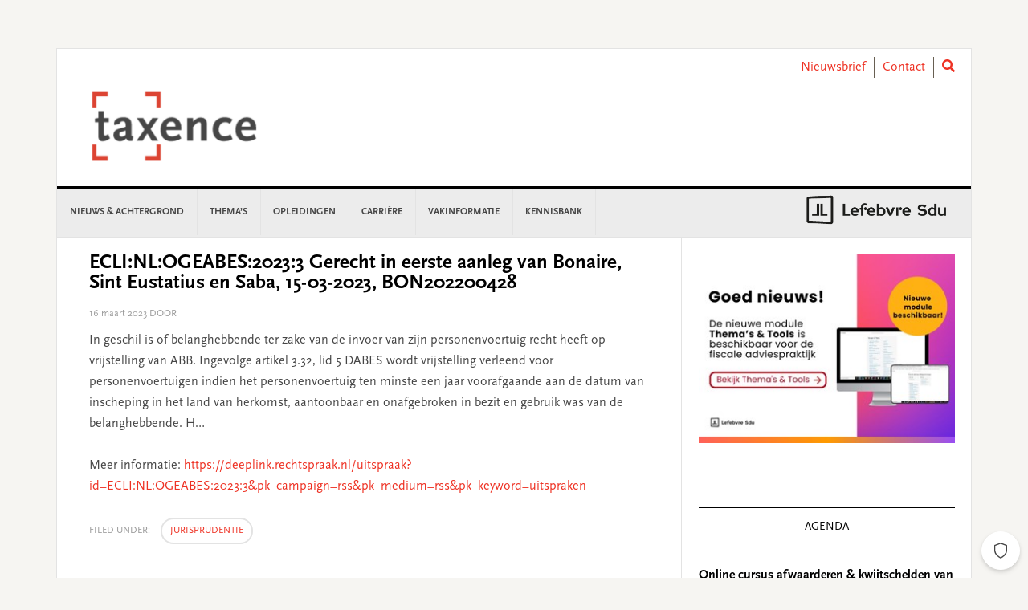

--- FILE ---
content_type: text/html; charset=UTF-8
request_url: https://www.taxence.nl/jurisprudentie/eclinlogeabes20233-gerecht-in-eerste-aanleg-van-bonaire-sint-eustatius-en-saba-15-03-2023-bon202200428/
body_size: 23520
content:
<!DOCTYPE html>
<html lang="nl-NL">
<head >
<meta charset="UTF-8" />
<meta name="viewport" content="width=device-width, initial-scale=1" />
<meta name='robots' content='index, follow, max-image-preview:large, max-snippet:-1, max-video-preview:-1' />
	<style>img:is([sizes="auto" i], [sizes^="auto," i]) { contain-intrinsic-size: 3000px 1500px }</style>
	
	<!-- This site is optimized with the Yoast SEO plugin v26.3 - https://yoast.com/wordpress/plugins/seo/ -->
	<title>ECLI:NL:OGEABES:2023:3 Gerecht in eerste aanleg van Bonaire, Sint Eustatius en Saba, 15-03-2023, BON202200428 - Taxence</title>
	<link rel="canonical" href="https://www.taxence.nl/jurisprudentie/eclinlogeabes20233-gerecht-in-eerste-aanleg-van-bonaire-sint-eustatius-en-saba-15-03-2023-bon202200428/" />
	<meta property="og:locale" content="nl_NL" />
	<meta property="og:type" content="article" />
	<meta property="og:title" content="ECLI:NL:OGEABES:2023:3 Gerecht in eerste aanleg van Bonaire, Sint Eustatius en Saba, 15-03-2023, BON202200428 - Taxence" />
	<meta property="og:description" content="In geschil is of belanghebbende ter zake van de invoer van zijn personenvoertuig recht heeft op vrijstelling van ABB. Ingevolge artikel 3.32, lid 5 DABES wordt vrijstelling verleend voor personenvoertuigen indien het personenvoertuig ten minste een jaar voorafgaande aan de datum van inscheping in het land van herkomst, aantoonbaar en onafgebroken in bezit en gebruik... lees verder" />
	<meta property="og:url" content="https://www.taxence.nl/jurisprudentie/eclinlogeabes20233-gerecht-in-eerste-aanleg-van-bonaire-sint-eustatius-en-saba-15-03-2023-bon202200428/" />
	<meta property="og:site_name" content="Taxence" />
	<meta property="article:published_time" content="2023-03-16T09:24:45+00:00" />
	<meta name="twitter:card" content="summary_large_image" />
	<script type="application/ld+json" class="yoast-schema-graph">{"@context":"https://schema.org","@graph":[{"@type":"WebPage","@id":"https://www.taxence.nl/jurisprudentie/eclinlogeabes20233-gerecht-in-eerste-aanleg-van-bonaire-sint-eustatius-en-saba-15-03-2023-bon202200428/","url":"https://www.taxence.nl/jurisprudentie/eclinlogeabes20233-gerecht-in-eerste-aanleg-van-bonaire-sint-eustatius-en-saba-15-03-2023-bon202200428/","name":"ECLI:NL:OGEABES:2023:3 Gerecht in eerste aanleg van Bonaire, Sint Eustatius en Saba, 15-03-2023, BON202200428 - Taxence","isPartOf":{"@id":"https://www.taxence.nl/#website"},"datePublished":"2023-03-16T09:24:45+00:00","author":{"@id":""},"breadcrumb":{"@id":"https://www.taxence.nl/jurisprudentie/eclinlogeabes20233-gerecht-in-eerste-aanleg-van-bonaire-sint-eustatius-en-saba-15-03-2023-bon202200428/#breadcrumb"},"inLanguage":"nl-NL","potentialAction":[{"@type":"ReadAction","target":["https://www.taxence.nl/jurisprudentie/eclinlogeabes20233-gerecht-in-eerste-aanleg-van-bonaire-sint-eustatius-en-saba-15-03-2023-bon202200428/"]}]},{"@type":"BreadcrumbList","@id":"https://www.taxence.nl/jurisprudentie/eclinlogeabes20233-gerecht-in-eerste-aanleg-van-bonaire-sint-eustatius-en-saba-15-03-2023-bon202200428/#breadcrumb","itemListElement":[{"@type":"ListItem","position":1,"name":"Home","item":"https://www.taxence.nl/"},{"@type":"ListItem","position":2,"name":"ECLI:NL:OGEABES:2023:3 Gerecht in eerste aanleg van Bonaire, Sint Eustatius en Saba, 15-03-2023, BON202200428"}]},{"@type":"WebSite","@id":"https://www.taxence.nl/#website","url":"https://www.taxence.nl/","name":"Taxence","description":"Taxence","potentialAction":[{"@type":"SearchAction","target":{"@type":"EntryPoint","urlTemplate":"https://www.taxence.nl/?s={search_term_string}"},"query-input":{"@type":"PropertyValueSpecification","valueRequired":true,"valueName":"search_term_string"}}],"inLanguage":"nl-NL"}]}</script>
	<!-- / Yoast SEO plugin. -->


<link rel='dns-prefetch' href='//use.fontawesome.com' />
<link rel='dns-prefetch' href='//fonts.googleapis.com' />
<link rel="alternate" type="application/rss+xml" title="Taxence &raquo; feed" href="https://www.taxence.nl/feed/" />
<link rel="alternate" type="application/rss+xml" title="Taxence &raquo; reacties feed" href="https://www.taxence.nl/comments/feed/" />
<script type="text/javascript" id="wpp-js" src="https://www.taxence.nl/content/plugins/wordpress-popular-posts/assets/js/wpp.min.js?ver=7.3.6" data-sampling="0" data-sampling-rate="100" data-api-url="https://www.taxence.nl/wp-json/wordpress-popular-posts" data-post-id="121159" data-token="bc5d8c4f77" data-lang="0" data-debug="0"></script>
<link rel="alternate" type="application/rss+xml" title="Taxence &raquo; ECLI:NL:OGEABES:2023:3 Gerecht in eerste aanleg van Bonaire, Sint Eustatius en Saba, 15-03-2023, BON202200428 reacties feed" href="https://www.taxence.nl/jurisprudentie/eclinlogeabes20233-gerecht-in-eerste-aanleg-van-bonaire-sint-eustatius-en-saba-15-03-2023-bon202200428/feed/" />
<script type="text/javascript">
/* <![CDATA[ */
window._wpemojiSettings = {"baseUrl":"https:\/\/s.w.org\/images\/core\/emoji\/16.0.1\/72x72\/","ext":".png","svgUrl":"https:\/\/s.w.org\/images\/core\/emoji\/16.0.1\/svg\/","svgExt":".svg","source":{"concatemoji":"https:\/\/www.taxence.nl\/wp-includes\/js\/wp-emoji-release.min.js?ver=6.8.3"}};
/*! This file is auto-generated */
!function(s,n){var o,i,e;function c(e){try{var t={supportTests:e,timestamp:(new Date).valueOf()};sessionStorage.setItem(o,JSON.stringify(t))}catch(e){}}function p(e,t,n){e.clearRect(0,0,e.canvas.width,e.canvas.height),e.fillText(t,0,0);var t=new Uint32Array(e.getImageData(0,0,e.canvas.width,e.canvas.height).data),a=(e.clearRect(0,0,e.canvas.width,e.canvas.height),e.fillText(n,0,0),new Uint32Array(e.getImageData(0,0,e.canvas.width,e.canvas.height).data));return t.every(function(e,t){return e===a[t]})}function u(e,t){e.clearRect(0,0,e.canvas.width,e.canvas.height),e.fillText(t,0,0);for(var n=e.getImageData(16,16,1,1),a=0;a<n.data.length;a++)if(0!==n.data[a])return!1;return!0}function f(e,t,n,a){switch(t){case"flag":return n(e,"\ud83c\udff3\ufe0f\u200d\u26a7\ufe0f","\ud83c\udff3\ufe0f\u200b\u26a7\ufe0f")?!1:!n(e,"\ud83c\udde8\ud83c\uddf6","\ud83c\udde8\u200b\ud83c\uddf6")&&!n(e,"\ud83c\udff4\udb40\udc67\udb40\udc62\udb40\udc65\udb40\udc6e\udb40\udc67\udb40\udc7f","\ud83c\udff4\u200b\udb40\udc67\u200b\udb40\udc62\u200b\udb40\udc65\u200b\udb40\udc6e\u200b\udb40\udc67\u200b\udb40\udc7f");case"emoji":return!a(e,"\ud83e\udedf")}return!1}function g(e,t,n,a){var r="undefined"!=typeof WorkerGlobalScope&&self instanceof WorkerGlobalScope?new OffscreenCanvas(300,150):s.createElement("canvas"),o=r.getContext("2d",{willReadFrequently:!0}),i=(o.textBaseline="top",o.font="600 32px Arial",{});return e.forEach(function(e){i[e]=t(o,e,n,a)}),i}function t(e){var t=s.createElement("script");t.src=e,t.defer=!0,s.head.appendChild(t)}"undefined"!=typeof Promise&&(o="wpEmojiSettingsSupports",i=["flag","emoji"],n.supports={everything:!0,everythingExceptFlag:!0},e=new Promise(function(e){s.addEventListener("DOMContentLoaded",e,{once:!0})}),new Promise(function(t){var n=function(){try{var e=JSON.parse(sessionStorage.getItem(o));if("object"==typeof e&&"number"==typeof e.timestamp&&(new Date).valueOf()<e.timestamp+604800&&"object"==typeof e.supportTests)return e.supportTests}catch(e){}return null}();if(!n){if("undefined"!=typeof Worker&&"undefined"!=typeof OffscreenCanvas&&"undefined"!=typeof URL&&URL.createObjectURL&&"undefined"!=typeof Blob)try{var e="postMessage("+g.toString()+"("+[JSON.stringify(i),f.toString(),p.toString(),u.toString()].join(",")+"));",a=new Blob([e],{type:"text/javascript"}),r=new Worker(URL.createObjectURL(a),{name:"wpTestEmojiSupports"});return void(r.onmessage=function(e){c(n=e.data),r.terminate(),t(n)})}catch(e){}c(n=g(i,f,p,u))}t(n)}).then(function(e){for(var t in e)n.supports[t]=e[t],n.supports.everything=n.supports.everything&&n.supports[t],"flag"!==t&&(n.supports.everythingExceptFlag=n.supports.everythingExceptFlag&&n.supports[t]);n.supports.everythingExceptFlag=n.supports.everythingExceptFlag&&!n.supports.flag,n.DOMReady=!1,n.readyCallback=function(){n.DOMReady=!0}}).then(function(){return e}).then(function(){var e;n.supports.everything||(n.readyCallback(),(e=n.source||{}).concatemoji?t(e.concatemoji):e.wpemoji&&e.twemoji&&(t(e.twemoji),t(e.wpemoji)))}))}((window,document),window._wpemojiSettings);
/* ]]> */
</script>
<link rel='stylesheet' id='news-pro-css' href='https://www.taxence.nl/content/themes/child-theme/style.css?ver=15.1.0' type='text/css' media='all' />
<style id='wp-emoji-styles-inline-css' type='text/css'>

	img.wp-smiley, img.emoji {
		display: inline !important;
		border: none !important;
		box-shadow: none !important;
		height: 1em !important;
		width: 1em !important;
		margin: 0 0.07em !important;
		vertical-align: -0.1em !important;
		background: none !important;
		padding: 0 !important;
	}
</style>
<link rel='stylesheet' id='wp-block-library-css' href='https://www.taxence.nl/wp-includes/css/dist/block-library/style.min.css?ver=6.8.3' type='text/css' media='all' />
<style id='classic-theme-styles-inline-css' type='text/css'>
/*! This file is auto-generated */
.wp-block-button__link{color:#fff;background-color:#32373c;border-radius:9999px;box-shadow:none;text-decoration:none;padding:calc(.667em + 2px) calc(1.333em + 2px);font-size:1.125em}.wp-block-file__button{background:#32373c;color:#fff;text-decoration:none}
</style>
<style id='filebird-block-filebird-gallery-style-inline-css' type='text/css'>
ul.filebird-block-filebird-gallery{margin:auto!important;padding:0!important;width:100%}ul.filebird-block-filebird-gallery.layout-grid{display:grid;grid-gap:20px;align-items:stretch;grid-template-columns:repeat(var(--columns),1fr);justify-items:stretch}ul.filebird-block-filebird-gallery.layout-grid li img{border:1px solid #ccc;box-shadow:2px 2px 6px 0 rgba(0,0,0,.3);height:100%;max-width:100%;-o-object-fit:cover;object-fit:cover;width:100%}ul.filebird-block-filebird-gallery.layout-masonry{-moz-column-count:var(--columns);-moz-column-gap:var(--space);column-gap:var(--space);-moz-column-width:var(--min-width);columns:var(--min-width) var(--columns);display:block;overflow:auto}ul.filebird-block-filebird-gallery.layout-masonry li{margin-bottom:var(--space)}ul.filebird-block-filebird-gallery li{list-style:none}ul.filebird-block-filebird-gallery li figure{height:100%;margin:0;padding:0;position:relative;width:100%}ul.filebird-block-filebird-gallery li figure figcaption{background:linear-gradient(0deg,rgba(0,0,0,.7),rgba(0,0,0,.3) 70%,transparent);bottom:0;box-sizing:border-box;color:#fff;font-size:.8em;margin:0;max-height:100%;overflow:auto;padding:3em .77em .7em;position:absolute;text-align:center;width:100%;z-index:2}ul.filebird-block-filebird-gallery li figure figcaption a{color:inherit}

</style>
<style id='global-styles-inline-css' type='text/css'>
:root{--wp--preset--aspect-ratio--square: 1;--wp--preset--aspect-ratio--4-3: 4/3;--wp--preset--aspect-ratio--3-4: 3/4;--wp--preset--aspect-ratio--3-2: 3/2;--wp--preset--aspect-ratio--2-3: 2/3;--wp--preset--aspect-ratio--16-9: 16/9;--wp--preset--aspect-ratio--9-16: 9/16;--wp--preset--color--black: #000000;--wp--preset--color--cyan-bluish-gray: #abb8c3;--wp--preset--color--white: #ffffff;--wp--preset--color--pale-pink: #f78da7;--wp--preset--color--vivid-red: #cf2e2e;--wp--preset--color--luminous-vivid-orange: #ff6900;--wp--preset--color--luminous-vivid-amber: #fcb900;--wp--preset--color--light-green-cyan: #7bdcb5;--wp--preset--color--vivid-green-cyan: #00d084;--wp--preset--color--pale-cyan-blue: #8ed1fc;--wp--preset--color--vivid-cyan-blue: #0693e3;--wp--preset--color--vivid-purple: #9b51e0;--wp--preset--gradient--vivid-cyan-blue-to-vivid-purple: linear-gradient(135deg,rgba(6,147,227,1) 0%,rgb(155,81,224) 100%);--wp--preset--gradient--light-green-cyan-to-vivid-green-cyan: linear-gradient(135deg,rgb(122,220,180) 0%,rgb(0,208,130) 100%);--wp--preset--gradient--luminous-vivid-amber-to-luminous-vivid-orange: linear-gradient(135deg,rgba(252,185,0,1) 0%,rgba(255,105,0,1) 100%);--wp--preset--gradient--luminous-vivid-orange-to-vivid-red: linear-gradient(135deg,rgba(255,105,0,1) 0%,rgb(207,46,46) 100%);--wp--preset--gradient--very-light-gray-to-cyan-bluish-gray: linear-gradient(135deg,rgb(238,238,238) 0%,rgb(169,184,195) 100%);--wp--preset--gradient--cool-to-warm-spectrum: linear-gradient(135deg,rgb(74,234,220) 0%,rgb(151,120,209) 20%,rgb(207,42,186) 40%,rgb(238,44,130) 60%,rgb(251,105,98) 80%,rgb(254,248,76) 100%);--wp--preset--gradient--blush-light-purple: linear-gradient(135deg,rgb(255,206,236) 0%,rgb(152,150,240) 100%);--wp--preset--gradient--blush-bordeaux: linear-gradient(135deg,rgb(254,205,165) 0%,rgb(254,45,45) 50%,rgb(107,0,62) 100%);--wp--preset--gradient--luminous-dusk: linear-gradient(135deg,rgb(255,203,112) 0%,rgb(199,81,192) 50%,rgb(65,88,208) 100%);--wp--preset--gradient--pale-ocean: linear-gradient(135deg,rgb(255,245,203) 0%,rgb(182,227,212) 50%,rgb(51,167,181) 100%);--wp--preset--gradient--electric-grass: linear-gradient(135deg,rgb(202,248,128) 0%,rgb(113,206,126) 100%);--wp--preset--gradient--midnight: linear-gradient(135deg,rgb(2,3,129) 0%,rgb(40,116,252) 100%);--wp--preset--font-size--small: 13px;--wp--preset--font-size--medium: 20px;--wp--preset--font-size--large: 36px;--wp--preset--font-size--x-large: 42px;--wp--preset--spacing--20: 0.44rem;--wp--preset--spacing--30: 0.67rem;--wp--preset--spacing--40: 1rem;--wp--preset--spacing--50: 1.5rem;--wp--preset--spacing--60: 2.25rem;--wp--preset--spacing--70: 3.38rem;--wp--preset--spacing--80: 5.06rem;--wp--preset--shadow--natural: 6px 6px 9px rgba(0, 0, 0, 0.2);--wp--preset--shadow--deep: 12px 12px 50px rgba(0, 0, 0, 0.4);--wp--preset--shadow--sharp: 6px 6px 0px rgba(0, 0, 0, 0.2);--wp--preset--shadow--outlined: 6px 6px 0px -3px rgba(255, 255, 255, 1), 6px 6px rgba(0, 0, 0, 1);--wp--preset--shadow--crisp: 6px 6px 0px rgba(0, 0, 0, 1);}:where(.is-layout-flex){gap: 0.5em;}:where(.is-layout-grid){gap: 0.5em;}body .is-layout-flex{display: flex;}.is-layout-flex{flex-wrap: wrap;align-items: center;}.is-layout-flex > :is(*, div){margin: 0;}body .is-layout-grid{display: grid;}.is-layout-grid > :is(*, div){margin: 0;}:where(.wp-block-columns.is-layout-flex){gap: 2em;}:where(.wp-block-columns.is-layout-grid){gap: 2em;}:where(.wp-block-post-template.is-layout-flex){gap: 1.25em;}:where(.wp-block-post-template.is-layout-grid){gap: 1.25em;}.has-black-color{color: var(--wp--preset--color--black) !important;}.has-cyan-bluish-gray-color{color: var(--wp--preset--color--cyan-bluish-gray) !important;}.has-white-color{color: var(--wp--preset--color--white) !important;}.has-pale-pink-color{color: var(--wp--preset--color--pale-pink) !important;}.has-vivid-red-color{color: var(--wp--preset--color--vivid-red) !important;}.has-luminous-vivid-orange-color{color: var(--wp--preset--color--luminous-vivid-orange) !important;}.has-luminous-vivid-amber-color{color: var(--wp--preset--color--luminous-vivid-amber) !important;}.has-light-green-cyan-color{color: var(--wp--preset--color--light-green-cyan) !important;}.has-vivid-green-cyan-color{color: var(--wp--preset--color--vivid-green-cyan) !important;}.has-pale-cyan-blue-color{color: var(--wp--preset--color--pale-cyan-blue) !important;}.has-vivid-cyan-blue-color{color: var(--wp--preset--color--vivid-cyan-blue) !important;}.has-vivid-purple-color{color: var(--wp--preset--color--vivid-purple) !important;}.has-black-background-color{background-color: var(--wp--preset--color--black) !important;}.has-cyan-bluish-gray-background-color{background-color: var(--wp--preset--color--cyan-bluish-gray) !important;}.has-white-background-color{background-color: var(--wp--preset--color--white) !important;}.has-pale-pink-background-color{background-color: var(--wp--preset--color--pale-pink) !important;}.has-vivid-red-background-color{background-color: var(--wp--preset--color--vivid-red) !important;}.has-luminous-vivid-orange-background-color{background-color: var(--wp--preset--color--luminous-vivid-orange) !important;}.has-luminous-vivid-amber-background-color{background-color: var(--wp--preset--color--luminous-vivid-amber) !important;}.has-light-green-cyan-background-color{background-color: var(--wp--preset--color--light-green-cyan) !important;}.has-vivid-green-cyan-background-color{background-color: var(--wp--preset--color--vivid-green-cyan) !important;}.has-pale-cyan-blue-background-color{background-color: var(--wp--preset--color--pale-cyan-blue) !important;}.has-vivid-cyan-blue-background-color{background-color: var(--wp--preset--color--vivid-cyan-blue) !important;}.has-vivid-purple-background-color{background-color: var(--wp--preset--color--vivid-purple) !important;}.has-black-border-color{border-color: var(--wp--preset--color--black) !important;}.has-cyan-bluish-gray-border-color{border-color: var(--wp--preset--color--cyan-bluish-gray) !important;}.has-white-border-color{border-color: var(--wp--preset--color--white) !important;}.has-pale-pink-border-color{border-color: var(--wp--preset--color--pale-pink) !important;}.has-vivid-red-border-color{border-color: var(--wp--preset--color--vivid-red) !important;}.has-luminous-vivid-orange-border-color{border-color: var(--wp--preset--color--luminous-vivid-orange) !important;}.has-luminous-vivid-amber-border-color{border-color: var(--wp--preset--color--luminous-vivid-amber) !important;}.has-light-green-cyan-border-color{border-color: var(--wp--preset--color--light-green-cyan) !important;}.has-vivid-green-cyan-border-color{border-color: var(--wp--preset--color--vivid-green-cyan) !important;}.has-pale-cyan-blue-border-color{border-color: var(--wp--preset--color--pale-cyan-blue) !important;}.has-vivid-cyan-blue-border-color{border-color: var(--wp--preset--color--vivid-cyan-blue) !important;}.has-vivid-purple-border-color{border-color: var(--wp--preset--color--vivid-purple) !important;}.has-vivid-cyan-blue-to-vivid-purple-gradient-background{background: var(--wp--preset--gradient--vivid-cyan-blue-to-vivid-purple) !important;}.has-light-green-cyan-to-vivid-green-cyan-gradient-background{background: var(--wp--preset--gradient--light-green-cyan-to-vivid-green-cyan) !important;}.has-luminous-vivid-amber-to-luminous-vivid-orange-gradient-background{background: var(--wp--preset--gradient--luminous-vivid-amber-to-luminous-vivid-orange) !important;}.has-luminous-vivid-orange-to-vivid-red-gradient-background{background: var(--wp--preset--gradient--luminous-vivid-orange-to-vivid-red) !important;}.has-very-light-gray-to-cyan-bluish-gray-gradient-background{background: var(--wp--preset--gradient--very-light-gray-to-cyan-bluish-gray) !important;}.has-cool-to-warm-spectrum-gradient-background{background: var(--wp--preset--gradient--cool-to-warm-spectrum) !important;}.has-blush-light-purple-gradient-background{background: var(--wp--preset--gradient--blush-light-purple) !important;}.has-blush-bordeaux-gradient-background{background: var(--wp--preset--gradient--blush-bordeaux) !important;}.has-luminous-dusk-gradient-background{background: var(--wp--preset--gradient--luminous-dusk) !important;}.has-pale-ocean-gradient-background{background: var(--wp--preset--gradient--pale-ocean) !important;}.has-electric-grass-gradient-background{background: var(--wp--preset--gradient--electric-grass) !important;}.has-midnight-gradient-background{background: var(--wp--preset--gradient--midnight) !important;}.has-small-font-size{font-size: var(--wp--preset--font-size--small) !important;}.has-medium-font-size{font-size: var(--wp--preset--font-size--medium) !important;}.has-large-font-size{font-size: var(--wp--preset--font-size--large) !important;}.has-x-large-font-size{font-size: var(--wp--preset--font-size--x-large) !important;}
:where(.wp-block-post-template.is-layout-flex){gap: 1.25em;}:where(.wp-block-post-template.is-layout-grid){gap: 1.25em;}
:where(.wp-block-columns.is-layout-flex){gap: 2em;}:where(.wp-block-columns.is-layout-grid){gap: 2em;}
:root :where(.wp-block-pullquote){font-size: 1.5em;line-height: 1.6;}
</style>
<link rel='stylesheet' id='wpos-slick-style-css' href='https://www.taxence.nl/content/plugins/wp-responsive-recent-post-slider/assets/css/slick.css?ver=3.6.5' type='text/css' media='all' />
<link rel='stylesheet' id='wppsac-public-style-css' href='https://www.taxence.nl/content/plugins/wp-responsive-recent-post-slider/assets/css/recent-post-style.css?ver=3.6.5' type='text/css' media='all' />
<link rel='stylesheet' id='sdu-vacancies-css' href='https://www.taxence.nl/content/plugins/sdu-vacancies/resources/css/style.min.css?ver=1.0.0' type='text/css' media='all' />
<link rel='stylesheet' id='wordpress-popular-posts-css-css' href='https://www.taxence.nl/content/plugins/wordpress-popular-posts/assets/css/wpp.css?ver=7.3.6' type='text/css' media='all' />
<link rel='stylesheet' id='search-filter-plugin-styles-css' href='https://www.taxence.nl/content/plugins/search-filter-pro/public/assets/css/search-filter.min.css?ver=2.5.19' type='text/css' media='all' />
<link rel='stylesheet' id='wppopups-base-css' href='https://www.taxence.nl/content/plugins/wp-popups-lite/src/assets/css/wppopups-base.css?ver=2.2.0.3' type='text/css' media='all' />
<link rel='stylesheet' id='widgetopts-styles-css' href='https://www.taxence.nl/content/plugins/widget-options/assets/css/widget-options.css?ver=4.1.3' type='text/css' media='all' />
<link rel='stylesheet' id='child-theme-css-multisite-css' href='https://www.taxence.nl/content/themes/child-theme/resources/css/style-taxence.min.css?ver=15.1.0' type='text/css' media='all' />
<link rel='stylesheet' id='fontawesome-free-css' href='https://use.fontawesome.com/releases/v5.7.1/css/all.css?ver=15.1.0' type='text/css' media='all' />
<link rel='stylesheet' id='dashicons-css' href='https://www.taxence.nl/wp-includes/css/dashicons.min.css?ver=6.8.3' type='text/css' media='all' />
<link rel='stylesheet' id='google-fonts-css' href='//fonts.googleapis.com/css?family=Raleway%3A400%2C700&#038;ver=15.1.0' type='text/css' media='all' />
<link rel='stylesheet' id='heateor_sss_frontend_css-css' href='https://www.taxence.nl/content/plugins/sassy-social-share/public/css/sassy-social-share-public.css?ver=3.3.79' type='text/css' media='all' />
<style id='heateor_sss_frontend_css-inline-css' type='text/css'>
.heateor_sss_button_instagram span.heateor_sss_svg,a.heateor_sss_instagram span.heateor_sss_svg{background:radial-gradient(circle at 30% 107%,#fdf497 0,#fdf497 5%,#fd5949 45%,#d6249f 60%,#285aeb 90%)}.heateor_sss_horizontal_sharing .heateor_sss_svg,.heateor_sss_standard_follow_icons_container .heateor_sss_svg{color:#fff;border-width:0px;border-style:solid;border-color:transparent}.heateor_sss_horizontal_sharing .heateorSssTCBackground{color:#666}.heateor_sss_horizontal_sharing span.heateor_sss_svg:hover,.heateor_sss_standard_follow_icons_container span.heateor_sss_svg:hover{border-color:transparent;}.heateor_sss_vertical_sharing span.heateor_sss_svg,.heateor_sss_floating_follow_icons_container span.heateor_sss_svg{color:#fff;border-width:0px;border-style:solid;border-color:transparent;}.heateor_sss_vertical_sharing .heateorSssTCBackground{color:#666;}.heateor_sss_vertical_sharing span.heateor_sss_svg:hover,.heateor_sss_floating_follow_icons_container span.heateor_sss_svg:hover{border-color:transparent;}@media screen and (max-width:783px) {.heateor_sss_vertical_sharing{display:none!important}}
</style>
<script type="text/javascript" id="real3d-flipbook-global-js-extra">
/* <![CDATA[ */
var flipbookOptions_global = {"pages":[],"pdfUrl":"","printPdfUrl":"","tableOfContent":[],"id":"","bookId":"","date":"","lightboxThumbnailUrl":"","mode":"normal","viewMode":"webgl","pageTextureSize":"2048","pageTextureSizeSmall":"1500","pageTextureSizeMobile":"","pageTextureSizeMobileSmall":"1024","minPixelRatio":"1","pdfTextLayer":"true","zoomMin":"0.9","zoomStep":"2","zoomSize":"","zoomReset":"false","doubleClickZoom":"true","pageDrag":"true","singlePageMode":"false","pageFlipDuration":"1","sound":"true","startPage":"1","pageNumberOffset":"0","deeplinking":{"enabled":"false","prefix":""},"responsiveView":"true","responsiveViewTreshold":"768","responsiveViewRatio":"1","cover":"true","backCover":"true","scaleCover":"false","pageCaptions":"false","height":"400","responsiveHeight":"true","containerRatio":"","thumbnailsOnStart":"false","contentOnStart":"false","searchOnStart":"","searchResultsThumbs":"false","tableOfContentCloseOnClick":"true","thumbsCloseOnClick":"true","autoplayOnStart":"false","autoplayInterval":"3000","autoplayLoop":"true","autoplayStartPage":"1","rightToLeft":"false","pageWidth":"","pageHeight":"","thumbSize":"130","logoImg":"","logoUrl":"","logoUrlTarget":"","logoCSS":"position:absolute;left:0;top:0;","menuSelector":"","zIndex":"auto","preloaderText":"","googleAnalyticsTrackingCode":"","pdfBrowserViewerIfIE":"false","modeMobile":"","viewModeMobile":"","aspectMobile":"","aspectRatioMobile":"","singlePageModeIfMobile":"false","logoHideOnMobile":"false","mobile":{"thumbnailsOnStart":"false","contentOnStart":"false","pagesInMemory":"6","bitmapResizeHeight":"","bitmapResizeQuality":"","currentPage":{"enabled":"false"},"pdfUrl":""},"lightboxCssClass":"","lightboxLink":"","lightboxLinkNewWindow":"true","lightboxBackground":"rgb(81, 85, 88)","lightboxBackgroundPattern":"","lightboxBackgroundImage":"","lightboxContainerCSS":"display:inline-block;padding:10px;","lightboxThumbnailHeight":"300","lightboxThumbnailUrlCSS":"display:block;","lightboxThumbnailInfo":"false","lightboxThumbnailInfoText":"","lightboxThumbnailInfoCSS":"top: 0;  width: 100%; height: 100%; font-size: 16px; color: #000; background: rgba(255,255,255,.8); ","showTitle":"false","showDate":"false","hideThumbnail":"false","lightboxText":"","lightboxTextCSS":"display:block;","lightboxTextPosition":"top","lightBoxOpened":"false","lightBoxFullscreen":"false","lightboxStartPage":"","lightboxMarginV":"0","lightboxMarginH":"0","lights":"true","lightPositionX":"0","lightPositionY":"150","lightPositionZ":"1400","lightIntensity":"0.6","shadows":"true","shadowMapSize":"2048","shadowOpacity":"0.2","shadowDistance":"15","pageHardness":"2","coverHardness":"2","pageRoughness":"1","pageMetalness":"0","pageSegmentsW":"6","pageSegmentsH":"1","pagesInMemory":"20","bitmapResizeHeight":"","bitmapResizeQuality":"","pageMiddleShadowSize":"2","pageMiddleShadowColorL":"#999999","pageMiddleShadowColorR":"#777777","antialias":"false","pan":"0","tilt":"0","rotateCameraOnMouseDrag":"true","panMax":"20","panMin":"-20","tiltMax":"0","tiltMin":"-60","currentPage":{"enabled":"true","title":"Current page","hAlign":"left","vAlign":"top"},"btnAutoplay":{"enabled":"true","title":"Autoplay","icon":"fa-play","iconAlt":"fa-pause","icon2":"play_arrow","iconAlt2":"pause"},"btnNext":{"enabled":"true","title":"Next Page","icon":"fa-chevron-right","icon2":"chevron_right"},"btnLast":{"enabled":"false","title":"Last Page","icon":"fa-angle-double-right","icon2":"last_page"},"btnPrev":{"enabled":"true","title":"Previous Page","icon":"fa-chevron-left","icon2":"chevron_left"},"btnFirst":{"enabled":"false","title":"First Page","icon":"fa-angle-double-left","icon2":"first_page"},"btnZoomIn":{"enabled":"true","title":"Zoom in","icon":"fa-plus","icon2":"zoom_in"},"btnZoomOut":{"enabled":"true","title":"Zoom out","icon":"fa-minus","icon2":"zoom_out"},"btnToc":{"enabled":"true","title":"Table of Contents","icon":"fa-list-ol","icon2":"toc"},"btnThumbs":{"enabled":"true","title":"Pages","icon":"fa-th-large","icon2":"view_module"},"btnShare":{"enabled":"true","title":"Share","icon":"fa-share-alt","icon2":"share"},"btnNotes":{"enabled":"false","title":"Notes"},"btnDownloadPages":{"enabled":"false","url":"","title":"Download pages","icon":"fa-download","icon2":"file_download"},"btnDownloadPdf":{"enabled":"false","url":"","title":"Download PDF","forceDownload":"true","openInNewWindow":"true","icon":"fa-file","icon2":"picture_as_pdf"},"btnSound":{"enabled":"true","title":"Sound","icon":"fa-volume-up","iconAlt":"fa-volume-off","icon2":"volume_up","iconAlt2":"volume_mute"},"btnExpand":{"enabled":"true","title":"Toggle fullscreen","icon":"fa-expand","iconAlt":"fa-compress","icon2":"fullscreen","iconAlt2":"fullscreen_exit"},"btnSingle":{"enabled":"true","title":"Toggle single page"},"btnSearch":{"enabled":"false","title":"Search","icon":"fas fa-search","icon2":"search"},"search":{"enabled":"false","title":"Search"},"btnBookmark":{"enabled":"false","title":"Bookmark","icon":"fas fa-bookmark","icon2":"bookmark"},"btnPrint":{"enabled":"true","title":"Print","icon":"fa-print","icon2":"print"},"btnTools":{"enabled":"true","title":"Tools"},"btnClose":{"enabled":"true","title":"Close"},"whatsapp":{"enabled":"true"},"twitter":{"enabled":"true","url":"","description":""},"facebook":{"enabled":"true","url":"","description":"","title":"","image":"","caption":""},"pinterest":{"enabled":"true","url":"","image":"","description":""},"email":{"enabled":"true","url":"","description":""},"linkedin":{"enabled":"true"},"digg":{"enabled":"false"},"reddit":{"enabled":"false"},"shareUrl":"","shareTitle":"","shareImage":"","layout":"1","icons":"FontAwesome","skin":"light","useFontAwesome5":"true","sideNavigationButtons":"true","menuNavigationButtons":"false","backgroundColor":"rgb(81, 85, 88)","backgroundPattern":"","backgroundImage":"","backgroundTransparent":"false","menuBackground":"","menuShadow":"","menuMargin":"0","menuPadding":"0","menuOverBook":"false","menuFloating":"false","menuTransparent":"false","menu2Background":"","menu2Shadow":"","menu2Margin":"0","menu2Padding":"0","menu2OverBook":"true","menu2Floating":"false","menu2Transparent":"true","skinColor":"","skinBackground":"","hideMenu":"false","menuAlignHorizontal":"center","btnColor":"","btnColorHover":"","btnBackground":"none","btnRadius":"0","btnMargin":"0","btnSize":"14","btnPaddingV":"10","btnPaddingH":"10","btnShadow":"","btnTextShadow":"","btnBorder":"","arrowColor":"#fff","arrowColorHover":"#fff","arrowBackground":"rgba(0,0,0,0)","arrowBackgroundHover":"rgba(0, 0, 0, .15)","arrowRadius":"4","arrowMargin":"4","arrowSize":"40","arrowPadding":"10","arrowTextShadow":"0px 0px 1px rgba(0, 0, 0, 1)","arrowBorder":"","closeBtnColorHover":"#FFF","closeBtnBackground":"rgba(0,0,0,.4)","closeBtnRadius":"0","closeBtnMargin":"0","closeBtnSize":"20","closeBtnPadding":"5","closeBtnTextShadow":"","closeBtnBorder":"","floatingBtnColor":"","floatingBtnColorHover":"","floatingBtnBackground":"","floatingBtnBackgroundHover":"","floatingBtnRadius":"","floatingBtnMargin":"","floatingBtnSize":"","floatingBtnPadding":"","floatingBtnShadow":"","floatingBtnTextShadow":"","floatingBtnBorder":"","currentPageMarginV":"5","currentPageMarginH":"5","arrowsAlwaysEnabledForNavigation":"false","arrowsDisabledNotFullscreen":"true","touchSwipeEnabled":"true","fitToWidth":"false","rightClickEnabled":"true","linkColor":"rgba(0, 0, 0, 0)","linkColorHover":"rgba(255, 255, 0, 1)","linkOpacity":"0.4","linkTarget":"_blank","pdfAutoLinks":"false","disableRange":"false","strings":{"print":"Print","printLeftPage":"Print left page","printRightPage":"Print right page","printCurrentPage":"Print current page","printAllPages":"Print all pages","download":"Download","downloadLeftPage":"Download left page","downloadRightPage":"Download right page","downloadCurrentPage":"Download current page","downloadAllPages":"Download all pages","bookmarks":"Bookmarks","bookmarkLeftPage":"Bookmark left page","bookmarkRightPage":"Bookmark right page","bookmarkCurrentPage":"Bookmark current page","search":"Search","findInDocument":"Find in document","pagesFoundContaining":"pages found containing","noMatches":"No matches","matchesFound":"matches found","page":"Page","matches":"matches","thumbnails":"Thumbnails","tableOfContent":"Table of Contents","share":"Share","pressEscToClose":"Press ESC to close","password":"Password","addNote":"Add note","typeInYourNote":"Type in your note..."},"access":"free","backgroundMusic":"","cornerCurl":"false","pdfTools":{"pageHeight":1500,"thumbHeight":200,"quality":0.8,"textLayer":"true","autoConvert":"true"},"slug":"","convertPDFLinks":"true","convertPDFLinksWithClass":"","convertPDFLinksWithoutClass":"","overridePDFEmbedder":"true","overrideDflip":"true","overrideWonderPDFEmbed":"true","override3DFlipBook":"true","overridePDFjsViewer":"true","resumeReading":"false","previewPages":"","previewMode":"","textLayer":"false","pdfPageScale":"","aspectRatio":"2","pdfBrowserViewerIfMobile":"false","pdfBrowserViewerFullscreen":"true","pdfBrowserViewerFullscreenTarget":"_blank","btnTocIfMobile":"true","btnThumbsIfMobile":"true","btnShareIfMobile":"false","btnDownloadPagesIfMobile":"true","btnDownloadPdfIfMobile":"true","btnSoundIfMobile":"false","btnExpandIfMobile":"true","btnPrintIfMobile":"false","lightboxCSS":"","lightboxCloseOnClick":"false","btnSelect":{"enabled":"true","icon":"fas fa-i-cursor","icon2":"text_format","title":"Select tool"},"google_plus":{"enabled":"true","url":""},"theme":"default","sideBtnColor":"#fff","sideBtnBackground":"rgba(0,0,0,.3)","sideBtnRadius":"0","sideBtnMargin":"0","sideBtnSize":"30","sideBtnPaddingV":"5","sideBtnPaddingH":"5","sideBtnShadow":"","sideBtnTextShadow":"","sideBtnBorder":"","closeBtnColor":"#FFF","s":""};
/* ]]> */
</script>
<script type="text/javascript" src="https://www.taxence.nl/wp-includes/js/jquery/jquery.min.js?ver=3.7.1" id="jquery-core-js"></script>
<script type="text/javascript" src="https://www.taxence.nl/wp-includes/js/jquery/jquery-migrate.min.js?ver=3.4.1" id="jquery-migrate-js"></script>
<script type="text/javascript" id="search-filter-plugin-build-js-extra">
/* <![CDATA[ */
var SF_LDATA = {"ajax_url":"https:\/\/www.taxence.nl\/wp-admin\/admin-ajax.php","home_url":"https:\/\/www.taxence.nl\/","extensions":[]};
/* ]]> */
</script>
<script type="text/javascript" src="https://www.taxence.nl/content/plugins/search-filter-pro/public/assets/js/search-filter-build.min.js?ver=2.5.19" id="search-filter-plugin-build-js"></script>
<script type="text/javascript" src="https://www.taxence.nl/content/plugins/search-filter-pro/public/assets/js/chosen.jquery.min.js?ver=2.5.19" id="search-filter-plugin-chosen-js"></script>
<link rel="https://api.w.org/" href="https://www.taxence.nl/wp-json/" /><link rel="alternate" title="JSON" type="application/json" href="https://www.taxence.nl/wp-json/wp/v2/posts/121159" /><link rel="EditURI" type="application/rsd+xml" title="RSD" href="https://www.taxence.nl/xmlrpc.php?rsd" />
<meta name="generator" content="WordPress 6.8.3" />
<link rel='shortlink' href='https://www.taxence.nl/?p=121159' />
<link rel="alternate" title="oEmbed (JSON)" type="application/json+oembed" href="https://www.taxence.nl/wp-json/oembed/1.0/embed?url=https%3A%2F%2Fwww.taxence.nl%2Fjurisprudentie%2Feclinlogeabes20233-gerecht-in-eerste-aanleg-van-bonaire-sint-eustatius-en-saba-15-03-2023-bon202200428%2F" />
<link rel="alternate" title="oEmbed (XML)" type="text/xml+oembed" href="https://www.taxence.nl/wp-json/oembed/1.0/embed?url=https%3A%2F%2Fwww.taxence.nl%2Fjurisprudentie%2Feclinlogeabes20233-gerecht-in-eerste-aanleg-van-bonaire-sint-eustatius-en-saba-15-03-2023-bon202200428%2F&#038;format=xml" />

<!-- This site is using AdRotate v5.16 to display their advertisements - https://ajdg.solutions/ -->
<!-- AdRotate CSS -->
<style type="text/css" media="screen">
	.g { margin:0px; padding:0px; overflow:hidden; line-height:1; zoom:1; }
	.g img { height:auto; }
	.g-col { position:relative; float:left; }
	.g-col:first-child { margin-left: 0; }
	.g-col:last-child { margin-right: 0; }
	.g-1 { margin:0px;  width:100%; max-width:728px; height:100%; max-height:90px; }
	.g-3 { margin:0px;  width:100%; max-width:325px; height:100%; max-height:240px; }
	.g-4 { margin:0px;  width:100%; max-width:300px; height:100%; max-height:222px; }
	@media only screen and (max-width: 480px) {
		.g-col, .g-dyn, .g-single { width:100%; margin-left:0; margin-right:0; }
	}
</style>
<!-- /AdRotate CSS -->

            <style id="wpp-loading-animation-styles">@-webkit-keyframes bgslide{from{background-position-x:0}to{background-position-x:-200%}}@keyframes bgslide{from{background-position-x:0}to{background-position-x:-200%}}.wpp-widget-block-placeholder,.wpp-shortcode-placeholder{margin:0 auto;width:60px;height:3px;background:#dd3737;background:linear-gradient(90deg,#dd3737 0%,#571313 10%,#dd3737 100%);background-size:200% auto;border-radius:3px;-webkit-animation:bgslide 1s infinite linear;animation:bgslide 1s infinite linear}</style>
            <link rel="pingback" href="https://www.taxence.nl/xmlrpc.php" />
<meta name="google-site-verification" content="AWjlTScbT-07WF5oAqC2dY1yz8cWGGoD9Msjz56nx_I" />
<style type="text/css">.site-title a { background: url(https://www.taxence.nl/content/uploads/sites/2/2019/11/cropped-taxence-logo.png) no-repeat !important; }</style>
    <script>
      window.dataLayer = window.dataLayer || [];
    </script>

	    <!-- Google Tag Manager -->
    <script>(function (w, d, s, l, i) {
				w[l] = w[l] || [];
				w[l].push({
					'gtm.start':
						new Date().getTime(), event: 'gtm.js'
				});
				var f = d.getElementsByTagName(s)[0],
					j = d.createElement(s), dl = l != 'dataLayer' ? '&l=' + l : '';
				j.async = true;
				j.src =
					'https://www.googletagmanager.com/gtm.js?id=' + i + dl;
				f.parentNode.insertBefore(j, f);
			})(window, document, 'script', 'dataLayer', 'GTM-NDQ7RT3');
    </script>
    <!-- End Google Tag Manager -->
	<style type="text/css" id="custom-background-css">
body.custom-background { background-color: #f6f5f2; }
</style>
	<style type="text/css">.blue-message {
background: none repeat scroll 0 0 #3399ff;
color: #ffffff;
text-shadow: none;
font-size: 14px;
line-height: 24px;
padding: 10px;
}.green-message {
background: none repeat scroll 0 0 #8cc14c;
color: #ffffff;
text-shadow: none;
font-size: 14px;
line-height: 24px;
padding: 10px;
}.orange-message {
background: none repeat scroll 0 0 #faa732;
color: #ffffff;
text-shadow: none;
font-size: 14px;
line-height: 24px;
padding: 10px;
}.red-message {
background: none repeat scroll 0 0 #da4d31;
color: #ffffff;
text-shadow: none;
font-size: 14px;
line-height: 24px;
padding: 10px;
}.grey-message {
background: none repeat scroll 0 0 #53555c;
color: #ffffff;
text-shadow: none;
font-size: 14px;
line-height: 24px;
padding: 10px;
}.left-block {
background: none repeat scroll 0 0px, radial-gradient(ellipse at center center, #ffffff 0%, #f2f2f2 100%) repeat scroll 0 0 rgba(0, 0, 0, 0);
color: #8b8e97;
padding: 10px;
margin: 10px;
float: left;
}.right-block {
background: none repeat scroll 0 0px, radial-gradient(ellipse at center center, #ffffff 0%, #f2f2f2 100%) repeat scroll 0 0 rgba(0, 0, 0, 0);
color: #8b8e97;
padding: 10px;
margin: 10px;
float: right;
}.blockquotes {
background: none;
border-left: 5px solid #f1f1f1;
color: #8B8E97;
font-size: 14px;
font-style: italic;
line-height: 22px;
padding-left: 15px;
padding: 10px;
width: 60%;
float: left;
}</style><style type="text/css" id="spu-css-105123" class="spu-css">		#spu-bg-105123 {
			background-color: rgba(205, 205, 205, 0.33);
		}

		#spu-105123 .spu-close {
			font-size: 20px;
			color: rgb(255, 255, 255);
			text-shadow: 0 1px 0 #000;
		}

		#spu-105123 .spu-close:hover {
			color: #000;
		}

		#spu-105123 {
			background-color: rgb(255, 255, 255);
			max-width: 400px;
			border-radius: 0px;
			
					height: auto;
					box-shadow:  3px 3px 2px 7px #ccc;
				}

		#spu-105123 .spu-container {
					border: 1px solid;
			border-color: rgba(0, 0, 0, 0.18);
			border-radius: 0px;
			margin: 14px;
					padding: 25px;
			height: calc(100% - 28px);
		}
		/*
		* Add custom CSS for this popup
		* Be sure to start your rules with #spu-76215 { } and use !important when needed to override plugin rules
		*/
		#spu-89255 a { 
		    background-color: #f30027 !important;
		    color: #fff !important;
		    line-height: 38px;
		    padding-left: 14px;
		    padding-right: 14px;
		    border-radius: .5em;
		    padding-top: 14px;
		    padding-bottom:14px;
		    text-transform: uppercase !important;
		    font-size: 15px;
		    font-weight: bold;
		}						</style>
		<link rel="icon" href="https://www.taxence.nl/content/uploads//sites/2/2019/12/cropped-favicon-1-32x32.png" sizes="32x32" />
<link rel="icon" href="https://www.taxence.nl/content/uploads//sites/2/2019/12/cropped-favicon-1-192x192.png" sizes="192x192" />
<link rel="apple-touch-icon" href="https://www.taxence.nl/content/uploads//sites/2/2019/12/cropped-favicon-1-180x180.png" />
<meta name="msapplication-TileImage" content="https://www.taxence.nl/content/uploads//sites/2/2019/12/cropped-favicon-1-270x270.png" />
</head>
<body class="wp-singular post-template-default single single-post postid-121159 single-format-standard custom-background wp-theme-genesis wp-child-theme-child-theme custom-header header-image content-sidebar genesis-breadcrumbs-hidden genesis-footer-widgets-visible">    <!-- Google Tag Manager (noscript) -->
    <noscript>
        <iframe src="https://www.googletagmanager.com/ns.html?id=GTM-NDQ7RT3" height="0" width="0" style="display:none;visibility:hidden"></iframe>
    </noscript>
    <!-- End Google Tag Manager (noscript) -->
    <div class="site-container"><ul class="genesis-skip-link"><li><a href="#genesis-nav-primary" class="screen-reader-shortcut"> Skip to primary navigation</a></li><li><a href="#genesis-content" class="screen-reader-shortcut"> Skip to main content</a></li><li><a href="#genesis-sidebar-primary" class="screen-reader-shortcut"> Skip to primary sidebar</a></li><li><a href="#genesis-footer-widgets" class="screen-reader-shortcut"> Skip to footer</a></li></ul><div class="site-container-wrap"><div class="top-bar-header"><div class="wrap"><div class="top-bar-right"><section id="nav_menu-2" class="widget widget_nav_menu"><div class="widget-wrap"><div class="menu-top-bar-right-container"><ul id="menu-top-bar-right" class="menu"><li id="menu-item-19608" class="menu-item menu-item-type-post_type menu-item-object-page menu-item-19608"><a href="https://www.taxence.nl/nieuwsbrief-inschrijven/">Nieuwsbrief</a></li>
<li id="menu-item-19533" class="menu-item menu-item-type-post_type menu-item-object-page menu-item-19533"><a href="https://www.taxence.nl/contact/">Contact</a></li>
<li class="menu-item menu-search-item"><i class="fa fa-search" aria-hidden="true"></i><form class="search-form" method="get" action="https://www.taxence.nl/" role="search"><label class="search-form-label screen-reader-text" for="searchform-1">Search this website</label><input class="search-form-input" type="search" name="s" id="searchform-1" placeholder="Search this website"><button type="submit" class="search-form-submit" aria-label="Search">Zoek<span class="screen-reader-text">Search</span></button><meta content="https://www.taxence.nl/?s={s}"></form></li></ul></div></div></section>
</div></div></div><header class="site-header"><div class="wrap"><div class="title-area"><p class="site-title"><a href="https://www.taxence.nl/">Taxence</a></p><p class="site-description">Taxence</p></div><div class="widget-area header-widget-area"><section id="adrotate_widgets-2" class="widget adrotate_widgets"><div class="widget-wrap"><!-- Ofwel zijn er geen banners, ze zijn uitgeschakeld of er zijn geen advertenties beschikbaar voor deze locatie! --></div></section>
</div></div></header><nav class="nav-primary" aria-label="Main" id="genesis-nav-primary"><div class="wrap"><ul id="menu-hoofdmenu" class="menu genesis-nav-menu menu-primary js-superfish"><li id="menu-item-19434" class="menu-item menu-item-type-custom menu-item-object-custom menu-item-has-children menu-item-19434"><a href="#"><span >Nieuws &#038; achtergrond</span></a>
<ul class="sub-menu">
	<li id="menu-item-78929" class="menu-item menu-item-type-taxonomy menu-item-object-category menu-item-78929"><a href="https://www.taxence.nl/category/nieuws/"><span >Nieuws</span></a></li>
	<li id="menu-item-78921" class="menu-item menu-item-type-taxonomy menu-item-object-category menu-item-78921"><a href="https://www.taxence.nl/category/branchenieuws/"><span >Branchenieuws</span></a></li>
	<li id="menu-item-78922" class="menu-item menu-item-type-taxonomy menu-item-object-category menu-item-78922"><a href="https://www.taxence.nl/category/blogs/"><span >Blogs</span></a></li>
	<li id="menu-item-78923" class="menu-item menu-item-type-taxonomy menu-item-object-category menu-item-78923"><a href="https://www.taxence.nl/category/nieuws/verdieping/"><span >Verdieping</span></a></li>
</ul>
</li>
<li id="menu-item-80326" class="menu-item menu-item-type-post_type menu-item-object-page menu-item-has-children menu-item-80326"><a href="https://www.taxence.nl/themas/"><span >Thema’s</span></a>
<ul class="sub-menu">
	<li id="menu-item-108177" class="menu-item menu-item-type-post_type menu-item-object-page menu-item-108177"><a href="https://www.taxence.nl/themas/tax-technology/"><span >AI &amp; Tax Technology</span></a></li>
	<li id="menu-item-80328" class="menu-item menu-item-type-post_type menu-item-object-page menu-item-80328"><a href="https://www.taxence.nl/themas/arbeid-loon/"><span >Arbeid &amp; Loon</span></a></li>
	<li id="menu-item-80257" class="menu-item menu-item-type-post_type menu-item-object-page menu-item-80257"><a href="https://www.taxence.nl/themas/belastingplan/"><span >Belastingplan</span></a></li>
	<li id="menu-item-80255" class="menu-item menu-item-type-post_type menu-item-object-page menu-item-80255"><a href="https://www.taxence.nl/themas/btw-overdrachtsbelasting/"><span >BTW &amp; Overdrachtsbelasting</span></a></li>
	<li id="menu-item-80254" class="menu-item menu-item-type-post_type menu-item-object-page menu-item-80254"><a href="https://www.taxence.nl/themas/bv-dga/"><span >BV &amp; DGA</span></a></li>
	<li id="menu-item-124542" class="menu-item menu-item-type-post_type menu-item-object-page menu-item-124542"><a href="https://www.taxence.nl/themas/duurzaamheid/"><span >Duurzaamheid (ESG &#038; CSRD)</span></a></li>
	<li id="menu-item-80251" class="menu-item menu-item-type-post_type menu-item-object-page menu-item-80251"><a href="https://www.taxence.nl/themas/estate-planning/"><span >Estate planning</span></a></li>
	<li id="menu-item-111345" class="menu-item menu-item-type-post_type menu-item-object-page menu-item-111345"><a href="https://www.taxence.nl/themas/"><span >Alle thema’s</span></a></li>
</ul>
</li>
<li id="menu-item-107024" class="menu-item menu-item-type-post_type menu-item-object-page menu-item-has-children menu-item-107024"><a href="https://www.taxence.nl/opleidingen/"><span >Opleidingen</span></a>
<ul class="sub-menu">
	<li id="menu-item-145548" class="menu-item menu-item-type-custom menu-item-object-custom menu-item-145548"><a href="https://www.licentacademy.nl/tax-technology"><span >AI &#038; Tax Tech</span></a></li>
	<li id="menu-item-132751" class="menu-item menu-item-type-custom menu-item-object-custom menu-item-132751"><a href="https://www.sdujuridischeopleidingen.nl/esg"><span >ESG &#038; CSRD</span></a></li>
	<li id="menu-item-107025" class="menu-item menu-item-type-custom menu-item-object-custom menu-item-107025"><a target="_blank" href="https://www.licentacademy.nl/estate-planning"><span >Estate Planning</span></a></li>
	<li id="menu-item-107026" class="menu-item menu-item-type-custom menu-item-object-custom menu-item-107026"><a target="_blank" href="https://www.licentacademy.nl/btw"><span >BTW</span></a></li>
	<li id="menu-item-107027" class="menu-item menu-item-type-custom menu-item-object-custom menu-item-107027"><a target="_blank" href="https://www.licentacademy.nl/vastgoed"><span >Vastgoed</span></a></li>
	<li id="menu-item-107028" class="menu-item menu-item-type-custom menu-item-object-custom menu-item-107028"><a target="_blank" href="https://www.licentacademy.nl/internationaal"><span >Internationaal</span></a></li>
	<li id="menu-item-107029" class="menu-item menu-item-type-custom menu-item-object-custom menu-item-107029"><a target="_blank" href="https://www.licentacademy.nl/arbeid-loon"><span >Arbeid &#038; Loon</span></a></li>
	<li id="menu-item-107030" class="menu-item menu-item-type-custom menu-item-object-custom menu-item-107030"><a target="_blank" href="https://www.licentacademy.nl/formeel"><span >Formeel</span></a></li>
	<li id="menu-item-107031" class="menu-item menu-item-type-custom menu-item-object-custom menu-item-107031"><a target="_blank" href="https://www.licentacademy.nl/familiebedrijven-opleidingen-cursussen"><span >Familiebedrijven</span></a></li>
	<li id="menu-item-107032" class="menu-item menu-item-type-custom menu-item-object-custom menu-item-107032"><a target="_blank" href="https://www.licentacademy.nl/vennootschapsbelasting"><span >VPB</span></a></li>
	<li id="menu-item-107033" class="menu-item menu-item-type-custom menu-item-object-custom menu-item-107033"><a target="_blank" href="https://www.licentacademy.nl/pensioen"><span >Pensioen</span></a></li>
</ul>
</li>
<li id="menu-item-19463" class="menu-item menu-item-type-custom menu-item-object-custom menu-item-has-children menu-item-19463"><a href="#"><span >Carrière</span></a>
<ul class="sub-menu">
	<li id="menu-item-78913" class="menu-item menu-item-type-taxonomy menu-item-object-category menu-item-78913"><a href="https://www.taxence.nl/category/personalia/"><span >Personalia</span></a></li>
	<li id="menu-item-19478" class="menu-item menu-item-type-custom menu-item-object-custom menu-item-19478"><a href="https://www.taxence.nl/zoeken-vacatures/"><span >Vacatures</span></a></li>
	<li id="menu-item-19520" class="menu-item menu-item-type-post_type menu-item-object-page menu-item-19520"><a href="https://www.taxence.nl/vacature-toevoegen/"><span >Vacature toevoegen</span></a></li>
	<li id="menu-item-19495" class="menu-item menu-item-type-post_type menu-item-object-page menu-item-19495"><a href="https://www.taxence.nl/partners/"><span >Partners</span></a></li>
</ul>
</li>
<li id="menu-item-19469" class="menu-item menu-item-type-custom menu-item-object-custom menu-item-has-children menu-item-19469"><a href="#"><span >Vakinformatie</span></a>
<ul class="sub-menu">
	<li id="menu-item-79673" class="menu-item menu-item-type-custom menu-item-object-custom menu-item-79673"><a target="_blank" href="http://www.ndfr.nl/welkom"><span >NDFR</span></a></li>
	<li id="menu-item-79675" class="menu-item menu-item-type-custom menu-item-object-custom menu-item-79675"><a target="_blank" href="https://www.sdu.nl/fiscaal/producten-diensten/addify"><span >Addify</span></a></li>
	<li id="menu-item-132752" class="menu-item menu-item-type-custom menu-item-object-custom menu-item-132752"><a href="https://www.sdu.nl/over-sdu/producten-diensten/jes/jes-knowledge"><span >JES! Knowledge</span></a></li>
	<li id="menu-item-79674" class="menu-item menu-item-type-custom menu-item-object-custom menu-item-79674"><a target="_blank" href="https://www.sdu.nl/fiscaal/producten-diensten/fiscaal-en-meer"><span >Fiscaal en meer</span></a></li>
	<li id="menu-item-79676" class="menu-item menu-item-type-custom menu-item-object-custom menu-item-79676"><a target="_blank" href="https://www.licentacademy.nl/tax-talks"><span >Tax talks</span></a></li>
	<li id="menu-item-19489" class="menu-item menu-item-type-post_type menu-item-object-page menu-item-19489"><a href="https://www.taxence.nl/vakblad-estate-planning/"><span >Vakblad Estate Planning</span></a></li>
	<li id="menu-item-79456" class="menu-item menu-item-type-post_type menu-item-object-page menu-item-79456"><a href="https://www.taxence.nl/specials/"><span >Specials</span></a></li>
</ul>
</li>
<li id="menu-item-123671" class="menu-item menu-item-type-post_type menu-item-object-page menu-item-123671"><a href="https://www.taxence.nl/tools-andere-downloads/"><span >Kennisbank</span></a></li>
</ul></div></nav><div class="site-inner"><div class="content-sidebar-wrap"><main class="content" id="genesis-content"><article class="post-121159 post type-post status-publish format-standard category-jurisprudentie entry" aria-label="ECLI:NL:OGEABES:2023:3 Gerecht in eerste aanleg van Bonaire, Sint Eustatius en Saba, 15-03-2023, BON202200428"><header class="entry-header"><h1 class="entry-title">ECLI:NL:OGEABES:2023:3 Gerecht in eerste aanleg van Bonaire, Sint Eustatius en Saba, 15-03-2023, BON202200428</h1>
<p class="entry-meta"><time class="entry-time">16 maart 2023</time> door  </p></header><div class="entry-content"><p>In geschil is of belanghebbende ter zake van de invoer van zijn personenvoertuig recht heeft op vrijstelling van ABB. Ingevolge artikel 3.32, lid 5 DABES wordt vrijstelling verleend voor personenvoertuigen indien het personenvoertuig ten minste een jaar voorafgaande aan de datum van inscheping in het land van herkomst, aantoonbaar en onafgebroken in bezit en gebruik was van de belanghebbende. H&#8230;</p>
<p>Meer informatie: <a href="https://deeplink.rechtspraak.nl/uitspraak?id=ECLI:NL:OGEABES:2023:3&amp;pk_campaign=rss&amp;pk_medium=rss&amp;pk_keyword=uitspraken" target="_blank" rel="noopener">https://deeplink.rechtspraak.nl/uitspraak?id=ECLI:NL:OGEABES:2023:3&amp;pk_campaign=rss&amp;pk_medium=rss&amp;pk_keyword=uitspraken</a></p>
<!--<rdf:RDF xmlns:rdf="http://www.w3.org/1999/02/22-rdf-syntax-ns#"
			xmlns:dc="http://purl.org/dc/elements/1.1/"
			xmlns:trackback="http://madskills.com/public/xml/rss/module/trackback/">
		<rdf:Description rdf:about="https://www.taxence.nl/jurisprudentie/eclinlogeabes20233-gerecht-in-eerste-aanleg-van-bonaire-sint-eustatius-en-saba-15-03-2023-bon202200428/"
    dc:identifier="https://www.taxence.nl/jurisprudentie/eclinlogeabes20233-gerecht-in-eerste-aanleg-van-bonaire-sint-eustatius-en-saba-15-03-2023-bon202200428/"
    dc:title="ECLI:NL:OGEABES:2023:3 Gerecht in eerste aanleg van Bonaire, Sint Eustatius en Saba, 15-03-2023, BON202200428"
    trackback:ping="https://www.taxence.nl/jurisprudentie/eclinlogeabes20233-gerecht-in-eerste-aanleg-van-bonaire-sint-eustatius-en-saba-15-03-2023-bon202200428/trackback/" />
</rdf:RDF>-->
<p class="entry-meta"><span class="entry-categories">Filed Under: <a href="https://www.taxence.nl/category/jurisprudentie/" rel="category tag">Jurisprudentie</a></span> </p></div><footer class="entry-footer"><div class="heateor_sss_sharing_container heateor_sss_horizontal_sharing" data-heateor-ss-offset="0" data-heateor-sss-href='https://www.taxence.nl/jurisprudentie/eclinlogeabes20233-gerecht-in-eerste-aanleg-van-bonaire-sint-eustatius-en-saba-15-03-2023-bon202200428/'><div class="heateor_sss_sharing_ul"><a aria-label="Facebook" class="heateor_sss_facebook" href="https://www.facebook.com/sharer/sharer.php?u=https%3A%2F%2Fwww.taxence.nl%2Fjurisprudentie%2Feclinlogeabes20233-gerecht-in-eerste-aanleg-van-bonaire-sint-eustatius-en-saba-15-03-2023-bon202200428%2F" title="Facebook" rel="nofollow noopener" target="_blank" style="font-size:32px!important;box-shadow:none;display:inline-block;vertical-align:middle"><span class="heateor_sss_svg" style="background-color:#0765FE;width:35px;height:35px;border-radius:999px;display:inline-block;opacity:1;float:left;font-size:32px;box-shadow:none;display:inline-block;font-size:16px;padding:0 4px;vertical-align:middle;background-repeat:repeat;overflow:hidden;padding:0;cursor:pointer;box-sizing:content-box"><svg style="display:block;border-radius:999px;" focusable="false" aria-hidden="true" xmlns="http://www.w3.org/2000/svg" width="100%" height="100%" viewBox="0 0 32 32"><path fill="#fff" d="M28 16c0-6.627-5.373-12-12-12S4 9.373 4 16c0 5.628 3.875 10.35 9.101 11.647v-7.98h-2.474V16H13.1v-1.58c0-4.085 1.849-5.978 5.859-5.978.76 0 2.072.15 2.608.298v3.325c-.283-.03-.775-.045-1.386-.045-1.967 0-2.728.745-2.728 2.683V16h3.92l-.673 3.667h-3.247v8.245C23.395 27.195 28 22.135 28 16Z"></path></svg></span></a><a aria-label="Twitter" class="heateor_sss_button_twitter" href="https://twitter.com/intent/tweet?text=ECLI%3ANL%3AOGEABES%3A2023%3A3%20Gerecht%20in%20eerste%20aanleg%20van%20Bonaire%2C%20Sint%20Eustatius%20en%20Saba%2C%2015-03-2023%2C%20BON202200428&url=https%3A%2F%2Fwww.taxence.nl%2Fjurisprudentie%2Feclinlogeabes20233-gerecht-in-eerste-aanleg-van-bonaire-sint-eustatius-en-saba-15-03-2023-bon202200428%2F" title="Twitter" rel="nofollow noopener" target="_blank" style="font-size:32px!important;box-shadow:none;display:inline-block;vertical-align:middle"><span class="heateor_sss_svg heateor_sss_s__default heateor_sss_s_twitter" style="background-color:#55acee;width:35px;height:35px;border-radius:999px;display:inline-block;opacity:1;float:left;font-size:32px;box-shadow:none;display:inline-block;font-size:16px;padding:0 4px;vertical-align:middle;background-repeat:repeat;overflow:hidden;padding:0;cursor:pointer;box-sizing:content-box"><svg style="display:block;border-radius:999px;" focusable="false" aria-hidden="true" xmlns="http://www.w3.org/2000/svg" width="100%" height="100%" viewBox="-4 -4 39 39"><path d="M28 8.557a9.913 9.913 0 0 1-2.828.775 4.93 4.93 0 0 0 2.166-2.725 9.738 9.738 0 0 1-3.13 1.194 4.92 4.92 0 0 0-3.593-1.55 4.924 4.924 0 0 0-4.794 6.049c-4.09-.21-7.72-2.17-10.15-5.15a4.942 4.942 0 0 0-.665 2.477c0 1.71.87 3.214 2.19 4.1a4.968 4.968 0 0 1-2.23-.616v.06c0 2.39 1.7 4.38 3.952 4.83-.414.115-.85.174-1.297.174-.318 0-.626-.03-.928-.086a4.935 4.935 0 0 0 4.6 3.42 9.893 9.893 0 0 1-6.114 2.107c-.398 0-.79-.023-1.175-.068a13.953 13.953 0 0 0 7.55 2.213c9.056 0 14.01-7.507 14.01-14.013 0-.213-.005-.426-.015-.637.96-.695 1.795-1.56 2.455-2.55z" fill="#fff"></path></svg></span></a><a aria-label="Linkedin" class="heateor_sss_button_linkedin" href="https://www.linkedin.com/sharing/share-offsite/?url=https%3A%2F%2Fwww.taxence.nl%2Fjurisprudentie%2Feclinlogeabes20233-gerecht-in-eerste-aanleg-van-bonaire-sint-eustatius-en-saba-15-03-2023-bon202200428%2F" title="Linkedin" rel="nofollow noopener" target="_blank" style="font-size:32px!important;box-shadow:none;display:inline-block;vertical-align:middle"><span class="heateor_sss_svg heateor_sss_s__default heateor_sss_s_linkedin" style="background-color:#0077b5;width:35px;height:35px;border-radius:999px;display:inline-block;opacity:1;float:left;font-size:32px;box-shadow:none;display:inline-block;font-size:16px;padding:0 4px;vertical-align:middle;background-repeat:repeat;overflow:hidden;padding:0;cursor:pointer;box-sizing:content-box"><svg style="display:block;border-radius:999px;" focusable="false" aria-hidden="true" xmlns="http://www.w3.org/2000/svg" width="100%" height="100%" viewBox="0 0 32 32"><path d="M6.227 12.61h4.19v13.48h-4.19V12.61zm2.095-6.7a2.43 2.43 0 0 1 0 4.86c-1.344 0-2.428-1.09-2.428-2.43s1.084-2.43 2.428-2.43m4.72 6.7h4.02v1.84h.058c.56-1.058 1.927-2.176 3.965-2.176 4.238 0 5.02 2.792 5.02 6.42v7.395h-4.183v-6.56c0-1.564-.03-3.574-2.178-3.574-2.18 0-2.514 1.7-2.514 3.46v6.668h-4.187V12.61z" fill="#fff"></path></svg></span></a><a aria-label="Whatsapp" class="heateor_sss_whatsapp" href="https://api.whatsapp.com/send?text=ECLI%3ANL%3AOGEABES%3A2023%3A3%20Gerecht%20in%20eerste%20aanleg%20van%20Bonaire%2C%20Sint%20Eustatius%20en%20Saba%2C%2015-03-2023%2C%20BON202200428%20https%3A%2F%2Fwww.taxence.nl%2Fjurisprudentie%2Feclinlogeabes20233-gerecht-in-eerste-aanleg-van-bonaire-sint-eustatius-en-saba-15-03-2023-bon202200428%2F" title="Whatsapp" rel="nofollow noopener" target="_blank" style="font-size:32px!important;box-shadow:none;display:inline-block;vertical-align:middle"><span class="heateor_sss_svg" style="background-color:#55eb4c;width:35px;height:35px;border-radius:999px;display:inline-block;opacity:1;float:left;font-size:32px;box-shadow:none;display:inline-block;font-size:16px;padding:0 4px;vertical-align:middle;background-repeat:repeat;overflow:hidden;padding:0;cursor:pointer;box-sizing:content-box"><svg style="display:block;border-radius:999px;" focusable="false" aria-hidden="true" xmlns="http://www.w3.org/2000/svg" width="100%" height="100%" viewBox="-6 -5 40 40"><path class="heateor_sss_svg_stroke heateor_sss_no_fill" stroke="#fff" stroke-width="2" fill="none" d="M 11.579798566743314 24.396926207859085 A 10 10 0 1 0 6.808479557110079 20.73576436351046"></path><path d="M 7 19 l -1 6 l 6 -1" class="heateor_sss_no_fill heateor_sss_svg_stroke" stroke="#fff" stroke-width="2" fill="none"></path><path d="M 10 10 q -1 8 8 11 c 5 -1 0 -6 -1 -3 q -4 -3 -5 -5 c 4 -2 -1 -5 -1 -4" fill="#fff"></path></svg></span></a></div><div class="heateorSssClear"></div></div>        <div class="comments-link-container">

            <div class="comments-link">

                <a href="https://www.taxence.nl/jurisprudentie/eclinlogeabes20233-gerecht-in-eerste-aanleg-van-bonaire-sint-eustatius-en-saba-15-03-2023-bon202200428/#respond"><span class="leave-reply">Reageer</span></a>
            </div>

        </div>
    </footer><div class="prev-next-navigation"><div class="wrap "><div class="one-half first"><div class="previous"><div class="previous-post"><a href=" https://www.taxence.nl/jurisprudentie/eclinlrblim20231769-rechtbank-limburg-09-03-2023-roe-22-2138/">Vorige artikel</a><i class="fa fa-chevron-left"></i><div class="previous-post-title">ECLI:NL:RBLIM:2023:1769 Rechtbank Limburg, 09-03-2023, ROE 22/2138</div></div></div></div><div class="one-half second"><div class="next"><div class="next-post"><a href=" https://www.taxence.nl/jurisprudentie/eclinlogeabes20234-gerecht-in-eerste-aanleg-van-bonaire-sint-eustatius-en-saba-09-03-2023-bon202200312/">Volgende artikel</a><i class="fa fa-chevron-right"></i><div class="next-post-title"> ECLI:NL:OGEABES:2023:4 Gerecht in eerste aanleg van Bonaire, Sint Eustatius en Saba, 09-03-2023, BON202200312</div></div></div></div></div></div></article><h2 class="screen-reader-text">Reader Interactions</h2><div class="after-entry widget-area"><div class="wrap"><section id="featured-post-4" class="widget featured-content featuredpost"><h3 class="widgettitle widget-title">Gerelateerde berichten</h3>                <article class="related-content has-featured-image">
                                            <a href="https://www.taxence.nl/nieuws/coalitieakkoord-hypotheekrenteaftrek-ongewijzigd-vrijheidsbijdrage-en-forse-bezuiniging-op-ww/" class="entry-image-link"><img width="300" height="167" src="https://www.taxence.nl/content/uploads//sites/2/2024/05/Den-Haag-kabinet-300x167.jpg" class="entry-image attachment-post" alt="hoofdlijnenakkoord" decoding="async" loading="lazy" srcset="https://www.taxence.nl/content/uploads//sites/2/2024/05/Den-Haag-kabinet-300x167.jpg 300w, https://www.taxence.nl/content/uploads//sites/2/2024/05/Den-Haag-kabinet.jpg 700w" sizes="auto, (max-width: 300px) 100vw, 300px" /></a>
                                        <header class="entry-header">
                        <h4 class="entry-title"><a href="https://www.taxence.nl/nieuws/coalitieakkoord-hypotheekrenteaftrek-ongewijzigd-vrijheidsbijdrage-en-forse-bezuiniging-op-ww/">Coalitieakkoord: hypotheekrenteaftrek ongewijzigd, vrijheidsbijdrage en forse bezuiniging op WW</a></h4>
                    </header>
                    <div class="entry-content">
                        <p>Het coalitieakkoord van D66, VVD en CDA is bekend. De duur van de werkloosheidsuitkering (WW) wordt ingekort tot maximaal één jaar. De hypotheekrenteaftrek blijft ongewijzigd. Ook wordt fors geïnvesteerd in Defensie. Burgers en bedrijven gaan een zogenoemde&nbsp;vrijheidsbijdrage&nbsp;betalen: € 3,4 miljard afkomstig van burgers en € 1,7 miljard van bedrijven. Het basispakket in de zorg wordt<a class="read-more" href="https://www.taxence.nl/nieuws/coalitieakkoord-hypotheekrenteaftrek-ongewijzigd-vrijheidsbijdrage-en-forse-bezuiniging-op-ww/">... lees verder</a></p>
                    </div>
                </article>

                                <article class="related-content has-featured-image">
                                            <a href="https://www.taxence.nl/nieuws/liquidatieverlies-niet-aftrekbaar-bij-gestaakt-onderneming/" class="entry-image-link"><img width="300" height="169" src="https://www.taxence.nl/content/uploads//sites/2/2022/03/Zeilboot2-300x169.jpg" class="entry-image attachment-post" alt="btw en verhuur zeiljachten" decoding="async" loading="lazy" srcset="https://www.taxence.nl/content/uploads//sites/2/2022/03/Zeilboot2-300x169.jpg 300w, https://www.taxence.nl/content/uploads//sites/2/2022/03/Zeilboot2.jpg 700w" sizes="auto, (max-width: 300px) 100vw, 300px" /></a>
                                        <header class="entry-header">
                        <h4 class="entry-title"><a href="https://www.taxence.nl/nieuws/liquidatieverlies-niet-aftrekbaar-bij-gestaakt-onderneming/">Liquidatieverlies niet aftrekbaar bij gestaakt onderneming</a></h4>
                    </header>
                    <div class="entry-content">
                        <p>Rechtbank Zeeland-West-Brabant oordeelt dat de bv niet overtuigend heeft aangetoond dat de onderneming van de Ltd nog niet gestaakt was bij voeging in de fiscale eenheid. Het liquidatieverlies kan daarom in 2019 niet in aftrek worden gebracht.</p>
                    </div>
                </article>

                                <article class="related-content has-featured-image">
                                            <a href="https://www.taxence.nl/nieuws/fagoed-methode-niet-voor-erfpachtrecht-met-kooprecht/" class="entry-image-link"><img width="300" height="155" src="https://www.taxence.nl/content/uploads//sites/2/2025/02/landbouwgrond-300x155.jpg" class="entry-image attachment-post" alt="landbouwvrijstelling" decoding="async" loading="lazy" srcset="https://www.taxence.nl/content/uploads//sites/2/2025/02/landbouwgrond-300x155.jpg 300w, https://www.taxence.nl/content/uploads//sites/2/2025/02/landbouwgrond-348x180.jpg 348w, https://www.taxence.nl/content/uploads//sites/2/2025/02/landbouwgrond.jpg 700w" sizes="auto, (max-width: 300px) 100vw, 300px" /></a>
                                        <header class="entry-header">
                        <h4 class="entry-title"><a href="https://www.taxence.nl/nieuws/fagoed-methode-niet-voor-erfpachtrecht-met-kooprecht/">Fagoed-methode niet voor erfpachtrecht met kooprecht</a></h4>
                    </header>
                    <div class="entry-content">
                        <p>Hof Amsterdam oordeelt dat de man zich niet kan beroepen op het Fagoed-arrest. Hij heeft geen grond verkocht en geen geld ontvangen, waardoor geen sprake is van een situatie die overeenkomt met een geïndexeerde geldlening.</p>
                    </div>
                </article>

                                <article class="related-content has-featured-image">
                                            <a href="https://www.taxence.nl/nieuws/budgettaire-effecten-uitzondering-vastgoed-in-box-3-toegelicht/" class="entry-image-link"><img width="300" height="169" src="https://www.taxence.nl/content/uploads//sites/2/2019/11/190729110212.Vastgoed-Hoog2.resized.2880x2880_cropped-25-0-0-0-0-1-300x169.png" class="entry-image attachment-post" alt="corporaties" decoding="async" loading="lazy" srcset="https://www.taxence.nl/content/uploads//sites/2/2019/11/190729110212.Vastgoed-Hoog2.resized.2880x2880_cropped-25-0-0-0-0-1-300x169.png 300w, https://www.taxence.nl/content/uploads//sites/2/2019/11/190729110212.Vastgoed-Hoog2.resized.2880x2880_cropped-25-0-0-0-0-1.png 720w" sizes="auto, (max-width: 300px) 100vw, 300px" /></a>
                                        <header class="entry-header">
                        <h4 class="entry-title"><a href="https://www.taxence.nl/nieuws/budgettaire-effecten-uitzondering-vastgoed-in-box-3-toegelicht/">Budgettaire effecten uitzondering vastgoed in box 3 toegelicht</a></h4>
                    </header>
                    <div class="entry-content">
                        <p>Staatssecretars Heijnen licht de budgettaire gevolgen toe van de voorgestelde fiscale uitzondering voor vastgoed in box 3. </p>
                    </div>
                </article>

                                <article class="related-content has-featured-image">
                                            <a href="https://www.taxence.nl/nieuws/standpunt-over-vergoedingen-coassistent/" class="entry-image-link"><img width="300" height="150" src="https://www.taxence.nl/content/uploads//sites/2/2024/03/ziekenhuis-belasting-300x150.jpg" class="entry-image attachment-post" alt="ziekenhuis-belastingdienst" decoding="async" loading="lazy" srcset="https://www.taxence.nl/content/uploads//sites/2/2024/03/ziekenhuis-belasting-300x150.jpg 300w, https://www.taxence.nl/content/uploads//sites/2/2024/03/ziekenhuis-belasting.jpg 700w" sizes="auto, (max-width: 300px) 100vw, 300px" /></a>
                                        <header class="entry-header">
                        <h4 class="entry-title"><a href="https://www.taxence.nl/nieuws/standpunt-over-vergoedingen-coassistent/">Standpunt over vergoedingen coassistent</a></h4>
                    </header>
                    <div class="entry-content">
                        <p>De Kennisgroep loonheffing algemeen heeft een standpunt ingenomen over de vergoedingen die een coassistent ontvangt.</p>
                    </div>
                </article>

                </section></div></div>	<div id="respond" class="comment-respond">
		<h3 id="reply-title" class="comment-reply-title">Geef een reactie <small><a rel="nofollow" id="cancel-comment-reply-link" href="/jurisprudentie/eclinlogeabes20233-gerecht-in-eerste-aanleg-van-bonaire-sint-eustatius-en-saba-15-03-2023-bon202200428/#respond" style="display:none;">Reactie annuleren</a></small></h3><form action="https://www.taxence.nl/wp-comments-post.php" method="post" id="commentform" class="comment-form"><p class="comment-notes"><span id="email-notes">Je e-mailadres wordt niet gepubliceerd.</span> <span class="required-field-message">Vereiste velden zijn gemarkeerd met <span class="required">*</span></span></p><p class="comment-form-comment"><label for="comment">Reactie <span class="required">*</span></label> <textarea id="comment" name="comment" cols="45" rows="8" maxlength="65525" required></textarea></p><p class="comment-form-author"><label for="author">Naam <span class="required">*</span></label> <input id="author" name="author" type="text" value="" size="30" maxlength="245" autocomplete="name" required /></p>
<p class="comment-form-email"><label for="email">E-mail <span class="required">*</span></label> <input id="email" name="email" type="email" value="" size="30" maxlength="100" aria-describedby="email-notes" autocomplete="email" required /></p>
<p class="comment-form-cookies-consent"><input id="wp-comment-cookies-consent" name="wp-comment-cookies-consent" type="checkbox" value="yes" /> <label for="wp-comment-cookies-consent">Mijn naam, e-mail en site opslaan in deze browser voor de volgende keer wanneer ik een reactie plaats.</label></p>
<div class="gglcptch gglcptch_v2"><div id="gglcptch_recaptcha_2758819933" class="gglcptch_recaptcha"></div>
				<noscript>
					<div style="width: 302px;">
						<div style="width: 302px; height: 422px; position: relative;">
							<div style="width: 302px; height: 422px; position: absolute;">
								<iframe src="https://www.google.com/recaptcha/api/fallback?k=6LeyzcgZAAAAAMaJMMwdsKMbrZAdDKXk5SDE8XZP" frameborder="0" scrolling="no" style="width: 302px; height:422px; border-style: none;"></iframe>
							</div>
						</div>
						<div style="border-style: none; bottom: 12px; left: 25px; margin: 0px; padding: 0px; right: 25px; background: #f9f9f9; border: 1px solid #c1c1c1; border-radius: 3px; height: 60px; width: 300px;">
							<input type="hidden" id="g-recaptcha-response" name="g-recaptcha-response" class="g-recaptcha-response" style="width: 250px !important; height: 40px !important; border: 1px solid #c1c1c1 !important; margin: 10px 25px !important; padding: 0px !important; resize: none !important;">
						</div>
					</div>
				</noscript></div><p class="form-submit"><input name="submit" type="submit" id="submit" class="submit" value="Reactie plaatsen" /> <input type='hidden' name='comment_post_ID' value='121159' id='comment_post_ID' />
<input type='hidden' name='comment_parent' id='comment_parent' value='0' />
</p></form>	</div><!-- #respond -->
	</main><aside class="sidebar sidebar-primary widget-area" role="complementary" aria-label="Primary Sidebar" id="genesis-sidebar-primary"><h2 class="genesis-sidebar-title screen-reader-text">Primary Sidebar</h2><section id="media_image-189" class="widget widget_media_image"><div class="widget-wrap"><a href="https://www.sdu.nl/shop/ndfr-thema-s-tools.html?utm_source=taxence" target="_blank"><img width="325" height="240" src="https://www.taxence.nl/content/uploads//sites/2/2026/01/Banners-Themas-en-Tools-versie-2-.jpg" class="image wp-image-159637  attachment-full size-full" alt="" style="max-width: 100%; height: auto;" decoding="async" loading="lazy" srcset="https://www.taxence.nl/content/uploads//sites/2/2026/01/Banners-Themas-en-Tools-versie-2-.jpg 325w, https://www.taxence.nl/content/uploads//sites/2/2026/01/Banners-Themas-en-Tools-versie-2--300x222.jpg 300w" sizes="auto, (max-width: 325px) 100vw, 325px" /></a></div></section>
                                                                                <section id="search_filter_register_widget-3" class="widget widget_search_filter_register_widget"><div class="widget-wrap"></div></section>
<section id="featured-post-37" class="widget featured-content featuredpost"><div class="widget-wrap"><h3 class="widgettitle widget-title">AGENDA</h3>
<article class="post-160287 post type-post status-publish format-standard category-agenda category-belastingadvies-agenda category-inkomstenbelasting-agenda category-online-cursus-agenda category-vennootschapsbelasting-agenda category-vpb-en-dividendbelasting entry" aria-label="Online cursus afwaarderen &amp; kwijtschelden van vorderingen"><header class="entry-header"><h4 class="entry-title"><a href="https://www.taxence.nl/agenda/online-cursus-afwaarderen-kwijtschelden-van-vorderingen/">Online cursus afwaarderen &amp; kwijtschelden van vorderingen</a></h4></header></article><article class="post-159166 post type-post status-publish format-standard category-agenda category-arbeid-loon-agenda category-belastingadvies-agenda category-loonheffing-agenda category-masterclasses-agenda entry" aria-label="Masterclass Management- en werknemersparticipatie"><header class="entry-header"><h4 class="entry-title"><a href="https://www.taxence.nl/agenda/masterclass-management-en-werknemersparticipatie-2/">Masterclass Management- en werknemersparticipatie</a></h4></header></article><article class="post-159927 post type-post status-publish format-standard category-agenda category-btw-agenda category-btw-en-overdrachtsbelasting category-masterclasses-agenda category-tax-technology-agenda-agenda category-taxtech-agenda entry" aria-label="Masterclass Btw-processen in SAP S/4HANA"><header class="entry-header"><h4 class="entry-title"><a href="https://www.taxence.nl/agenda/masterclass-btw-processen-in-sap-s-4hana/">Masterclass Btw-processen in SAP S/4HANA</a></h4></header></article><article class="post-159806 post type-post status-publish format-standard category-agenda category-bedrijfsopvolging-agenda category-estate-planning-agenda category-familiebedrijven-agenda category-online-cursus-agenda entry" aria-label="Online cursus Afwikkeling van overnameregelingen in firmacontract en statuten"><header class="entry-header"><h4 class="entry-title"><a href="https://www.taxence.nl/agenda/online-cursus-afwikkeling-van-overnameregelingen-in-firmacontract-en-statuten/">Online cursus Afwikkeling van overnameregelingen in firmacontract en statuten</a></h4></header></article><article class="post-153355 post type-post status-publish format-standard category-agenda category-belastingadvies-agenda category-financieel-agenda category-financiele-planning-agenda category-masterclasses-agenda category-vermogensstructurering-agenda entry" aria-label="Masterclass Actualiteiten vermogensstructurering 2026"><header class="entry-header"><h4 class="entry-title"><a href="https://www.taxence.nl/agenda/masterclass-actualiteiten-vermogensstructurering-2026/">Masterclass Actualiteiten vermogensstructurering 2026</a></h4></header></article><article class="post-154845 post type-post status-publish format-standard category-agenda category-tax-tech-agenda category-tax-technology-agenda category-tax-technology-agenda-agenda category-taxtech-agenda category-verdiepingscursussen-agenda entry" aria-label="Verdiepende AI training voor de fiscale praktijk"><header class="entry-header"><h4 class="entry-title"><a href="https://www.taxence.nl/agenda/verdiepende-ai-training-voor-de-fiscale-praktijk-2/">Verdiepende AI training voor de fiscale praktijk</a></h4></header></article><article class="post-158288 post type-post status-publish format-standard category-actualiteiten-agenda category-agenda category-tax-tech-agenda category-tax-technology-agenda category-tax-technology-agenda-agenda category-taxtech-agenda entry" aria-label="Cursus AI-Implementatie &#8211; Organiseren van AI-geletterdheid"><header class="entry-header"><h4 class="entry-title"><a href="https://www.taxence.nl/agenda/cursus-ai-implementatie-organiseren-van-ai-geletterdheid-2/">Cursus AI-Implementatie &#8211; Organiseren van AI-geletterdheid</a></h4></header></article><article class="post-159209 post type-post status-publish format-standard category-agenda category-estate-planning-agenda category-masterclasses-agenda category-notariaat-agenda entry" aria-label="Masterclass Het ideale testament – Bestaat dat echt?"><header class="entry-header"><h4 class="entry-title"><a href="https://www.taxence.nl/agenda/masterclass-het-ideale-testament-bestaat-dat-echt/">Masterclass Het ideale testament – Bestaat dat echt?</a></h4></header></article><article class="post-159210 post type-post status-publish format-standard category-agenda category-estate-planning-agenda category-online-cursus-agenda entry" aria-label="Online cursus Digitale nalatenschap in de praktijk: regelen én afwikkelen"><header class="entry-header"><h4 class="entry-title"><a href="https://www.taxence.nl/agenda/online-cursus-digitale-nalatenschap-in-de-praktijk-regelen-en-afwikkelen/">Online cursus Digitale nalatenschap in de praktijk: regelen én afwikkelen</a></h4></header></article><article class="post-159050 post type-post status-publish format-standard category-agenda category-belasting-agenda category-belastingadvies-agenda category-btw-agenda category-btw-en-overdrachtsbelasting category-specialisatieopleidingen-agenda entry" aria-label="Specialisatieopleiding btw en internationaal zakendoen"><header class="entry-header"><h4 class="entry-title"><a href="https://www.taxence.nl/agenda/specialisatieopleiding-btw-en-internationaal-zakendoen/">Specialisatieopleiding btw en internationaal zakendoen</a></h4></header></article><p class="more-from-category"><a href="https://www.taxence.nl/category/agenda/" title="Agenda">Meer opleidingen</a></p></div></section>
<section id="search-2" class="widget widget_search"><div class="widget-wrap"><form class="search-form" method="get" action="https://www.taxence.nl/" role="search"><label class="search-form-label screen-reader-text" for="searchform-2">Search this website</label><input class="search-form-input" type="search" name="s" id="searchform-2" placeholder="Search this website"><button type="submit" class="search-form-submit" aria-label="Search">Zoek<span class="screen-reader-text">Search</span></button><meta content="https://www.taxence.nl/?s={s}"></form></div></section>
</aside></div></div><div class="footer-widgets" id="genesis-footer-widgets"><h2 class="genesis-sidebar-title screen-reader-text">Footer</h2><div class="wrap"><div class="widget-area footer-widgets-1 footer-widget-area"><section id="nav_menu-8" class="widget widget_nav_menu"><div class="widget-wrap"><div class="menu-footer-kolom-1-container"><ul id="menu-footer-kolom-1" class="menu"><li id="menu-item-79680" class="menu-item menu-item-type-taxonomy menu-item-object-category menu-item-79680"><a href="https://www.taxence.nl/category/nieuws/fiscaal-nieuws/">Fiscaal nieuws</a></li>
<li id="menu-item-79878" class="menu-item menu-item-type-taxonomy menu-item-object-category menu-item-79878"><a href="https://www.taxence.nl/category/agenda/">Opleidingen</a></li>
<li id="menu-item-81769" class="menu-item menu-item-type-custom menu-item-object-custom menu-item-81769"><a href="https://www.taxence.nl/tools-andere-downloads/">Kennisbank</a></li>
<li id="menu-item-81770" class="menu-item menu-item-type-custom menu-item-object-custom menu-item-81770"><a href="https://www.taxence.nl/zoeken-vacatures/">Vacatures</a></li>
<li id="menu-item-105783" class="menu-item menu-item-type-post_type menu-item-object-page menu-item-105783"><a href="https://www.taxence.nl/over-ons/">Over ons</a></li>
<li id="menu-item-85368" class="menu-item menu-item-type-post_type menu-item-object-page menu-item-85368"><a href="https://www.taxence.nl/adverteren-op-taxence/">Adverteren op Taxence</a></li>
</ul></div></div></section>
</div><div class="widget-area footer-widgets-2 footer-widget-area"><section id="nav_menu-5" class="widget widget_nav_menu"><div class="widget-wrap"><div class="menu-footer-kolom-2-container"><ul id="menu-footer-kolom-2" class="menu"><li id="menu-item-79685" class="menu-item menu-item-type-custom menu-item-object-custom menu-item-79685"><a target="_blank" href="https://welkom.ndfr.nl/">NDFR</a></li>
<li id="menu-item-129321" class="menu-item menu-item-type-custom menu-item-object-custom menu-item-129321"><a href="https://www.sdu.nl/jes">JES!  (ESG producten)</a></li>
<li id="menu-item-79686" class="menu-item menu-item-type-custom menu-item-object-custom menu-item-79686"><a target="_blank" href="https://www.sdu.nl/fiscaal/producten-diensten/fiscaal-en-meer">Fiscaal en meer</a></li>
<li id="menu-item-79687" class="menu-item menu-item-type-custom menu-item-object-custom menu-item-79687"><a target="_blank" href="https://www.sdu.nl/fiscaal/producten-diensten/addify/workflow-knowledge">Addify</a></li>
<li id="menu-item-79692" class="menu-item menu-item-type-custom menu-item-object-custom menu-item-79692"><a target="_blank" href="https://www.licentacademy.nl/tax-talks">Tax Talks</a></li>
<li id="menu-item-123645" class="menu-item menu-item-type-custom menu-item-object-custom menu-item-123645"><a href="https://www.register-estate-planners.nl/">Register Estate Planners (REP)</a></li>
</ul></div></div></section>
</div><div class="widget-area footer-widgets-3 footer-widget-area"><section id="nav_menu-4" class="widget widget_nav_menu"><div class="widget-wrap"><div class="menu-footer-kolom-3-container"><ul id="menu-footer-kolom-3" class="menu"><li id="menu-item-79775" class="menu-item menu-item-type-post_type menu-item-object-page menu-item-79775"><a href="https://www.taxence.nl/contact/">Contact</a></li>
<li id="menu-item-79688" class="menu-item menu-item-type-custom menu-item-object-custom menu-item-79688"><a href="https://www.linkedin.com/groups/4075920/">Linkedin</a></li>
<li id="menu-item-79689" class="menu-item menu-item-type-custom menu-item-object-custom menu-item-79689"><a href="https://twitter.com/taxence">X</a></li>
<li id="menu-item-79690" class="menu-item menu-item-type-custom menu-item-object-custom menu-item-79690"><a href="https://www.facebook.com/Taxence/">Facebook</a></li>
<li id="menu-item-81768" class="menu-item menu-item-type-custom menu-item-object-custom menu-item-81768"><a href="https://www.taxence.nl/nieuwsbrief-inschrijven/">Aanmelden nieuwsbrief</a></li>
<li id="menu-item-81767" class="menu-item menu-item-type-custom menu-item-object-custom menu-item-81767"><a href="https://www.sdu.nl/shop/alle-producten.html">Naar Lefebvre Sdu Webshop</a></li>
</ul></div></div></section>
</div><div class="widget-area footer-widgets-4 footer-widget-area"><section id="text-3" class="widget widget_text"><div class="widget-wrap">			<div class="textwidget"><p>Taxence is een uitgave van<br />
Lefebvre Sdu<br />
Maanweg 174<br />
2516 AB Den Haag</p>
</div>
		</div></section>
</div></div></div><footer class="site-footer"><div class="wrap">	<div class="footer-menu-wrapper">
		<p class="powered">Powered by Lefebvre Sdu</p>
					<nav class="nav-footer"><ul id="menu-sub-footer" class="menu genesis-nav-menu js-superfish"><li id="menu-item-79059" class="menu-item menu-item-type-custom menu-item-object-custom menu-item-79059"><a href="https://www.sdu.nl/disclaimer"><span >Disclaimer</span></a></li>
<li id="menu-item-79060" class="menu-item menu-item-type-custom menu-item-object-custom menu-item-79060"><a href="https://www.sdu.nl/privacystatement"><span >Privacy Statement en Cookiebeleid</span></a></li>
</ul></nav>			</div>
	<a href="https://www.sdu.nl/" target="_blank" class="sdu-logo">
		<img src="https://www.taxence.nl/content/themes/child-theme/images/lefebvre-logo-white.png" alt="lefebvre SDU">
	</a>
	</div></footer></div></div><script type="speculationrules">
{"prefetch":[{"source":"document","where":{"and":[{"href_matches":"\/*"},{"not":{"href_matches":["\/wp-*.php","\/wp-admin\/*","\/content\/uploads\/\/sites\/2\/*","\/content\/*","\/content\/plugins\/*","\/content\/themes\/child-theme\/*","\/content\/themes\/genesis\/*","\/*\\?(.+)"]}},{"not":{"selector_matches":"a[rel~=\"nofollow\"]"}},{"not":{"selector_matches":".no-prefetch, .no-prefetch a"}}]},"eagerness":"conservative"}]}
</script>
<div class="wppopups-whole" style="display: none"><div class="spu-box spu-animation-fade spu-theme-elegant spu-position-centered" id="spu-105123" data-id="105123" data-parent="0" data-settings="{&quot;position&quot;:{&quot;position&quot;:&quot;centered&quot;},&quot;animation&quot;:{&quot;animation&quot;:&quot;fade&quot;},&quot;colors&quot;:{&quot;show_overlay&quot;:&quot;no&quot;,&quot;overlay_color&quot;:&quot;rgba(205, 205, 205, 0.33)&quot;,&quot;overlay_blur&quot;:&quot;2&quot;,&quot;bg_color&quot;:&quot;rgb(255, 255, 255)&quot;,&quot;bg_img&quot;:&quot;&quot;,&quot;bg_img_repeat&quot;:&quot;no-repeat&quot;,&quot;bg_img_size&quot;:&quot;auto&quot;},&quot;close&quot;:{&quot;close_color&quot;:&quot;rgb(255, 255, 255)&quot;,&quot;close_hover_color&quot;:&quot;#000&quot;,&quot;close_shadow_color&quot;:&quot;#000&quot;,&quot;close_size&quot;:&quot;20&quot;,&quot;close_position&quot;:&quot;top_right&quot;},&quot;popup_box&quot;:{&quot;width&quot;:&quot;400px&quot;,&quot;padding&quot;:&quot;25&quot;,&quot;radius&quot;:&quot;0&quot;,&quot;auto_height&quot;:&quot;yes&quot;,&quot;height&quot;:&quot;430px&quot;},&quot;border&quot;:{&quot;border_type&quot;:&quot;solid&quot;,&quot;border_color&quot;:&quot;rgba(0, 0, 0, 0.18)&quot;,&quot;border_width&quot;:&quot;1&quot;,&quot;border_radius&quot;:&quot;0&quot;,&quot;border_margin&quot;:&quot;14&quot;},&quot;shadow&quot;:{&quot;shadow_color&quot;:&quot;#ccc&quot;,&quot;shadow_type&quot;:&quot;outset&quot;,&quot;shadow_x_offset&quot;:&quot;3&quot;,&quot;shadow_y_offset&quot;:&quot;3&quot;,&quot;shadow_blur&quot;:&quot;2&quot;,&quot;shadow_spread&quot;:&quot;7&quot;},&quot;css&quot;:{&quot;custom_css&quot;:&quot;\/*\r\n\t\t* Add custom CSS for this popup\r\n\t\t* Be sure to start your rules with #spu-76215 { } and use !important when needed to override plugin rules\r\n\t\t*\/\r\n\t\t#spu-89255 a { \r\n\t\t    background-color: #f30027 !important;\r\n\t\t    color: #fff !important;\r\n\t\t    line-height: 38px;\r\n\t\t    padding-left: 14px;\r\n\t\t    padding-right: 14px;\r\n\t\t    border-radius: .5em;\r\n\t\t    padding-top: 14px;\r\n\t\t    padding-bottom:14px;\r\n\t\t    text-transform: uppercase !important;\r\n\t\t    font-size: 15px;\r\n\t\t    font-weight: bold;\r\n\t\t}&quot;},&quot;id&quot;:&quot;105123&quot;,&quot;field_id&quot;:1,&quot;rules&quot;:{&quot;group_0&quot;:{&quot;rule_0&quot;:{&quot;rule&quot;:&quot;keyword_url&quot;,&quot;operator&quot;:&quot;!=&quot;,&quot;value&quot;:&quot;\/nieuwsbrief-inschrijven&quot;}},&quot;group_1&quot;:{&quot;rule_0&quot;:{&quot;rule&quot;:&quot;keyword_url&quot;,&quot;operator&quot;:&quot;!=&quot;,&quot;value&quot;:&quot;utm_source=nieuwsbrief&amp;utm_medium=email&quot;}}},&quot;global_rules&quot;:{&quot;group_0&quot;:{&quot;rule_0&quot;:{&quot;rule&quot;:&quot;page_type&quot;,&quot;operator&quot;:&quot;==&quot;,&quot;value&quot;:&quot;all_pages&quot;}}},&quot;settings&quot;:{&quot;popup_title&quot;:&quot;Inschrijven nieuwsbrief pop-up  (ID #105123)&quot;,&quot;popup_desc&quot;:&quot;&quot;,&quot;test_mode&quot;:&quot;0&quot;,&quot;powered_link&quot;:&quot;0&quot;,&quot;popup_class&quot;:&quot;&quot;,&quot;popup_hidden_class&quot;:&quot;spu-theme-elegant&quot;,&quot;close_on_conversion&quot;:&quot;1&quot;,&quot;conversion_cookie_name&quot;:&quot;spu_conversion_89255&quot;,&quot;conversion_cookie_duration&quot;:&quot;180&quot;,&quot;conversion_cookie_type&quot;:&quot;d&quot;,&quot;closing_cookie_name&quot;:&quot;spu_closing_89255&quot;,&quot;closing_cookie_duration&quot;:&quot;180&quot;,&quot;closing_cookie_type&quot;:&quot;d&quot;},&quot;triggers&quot;:{&quot;trigger_0&quot;:{&quot;trigger&quot;:&quot;seconds&quot;,&quot;value&quot;:&quot;5&quot;}}}" data-need_ajax="0"><div class="spu-container "><div class="spu-content"><h2 style="text-align: center"><span style="font-size: 14pt;font-family: arial, helvetica, sans-serif">Het laatste nieuws van<br />
</span><span style="font-size: 14pt;font-family: arial, helvetica, sans-serif">Taxence in je mail?</span></h2>
<div id="sdu-eaad-placeholder"></div>
</div><a href="#" class="spu-close spu-close-popup spu-close-top_right">&times;</a><span class="spu-timer"></span></div></div><!--spu-box--></div>
<script>
      (function(d,u,e,t) {
            var script = d.createElement(e),
                  last_script = d.getElementsByTagName(e)[0];
 
            script.async = 1;
            script.src = u;
 
            script.addEventListener('load', function (f) {
                  initialize(t);
            }, false);
 
            last_script.parentNode.insertBefore(script, last_script)
      })(document, 'https://emailpreferences.sdu.nl/widgets/newsletter-widget.js', 'script', 'NEWSTAXENCE');
</script><link rel='stylesheet' id='gglcptch-css' href='https://www.taxence.nl/content/plugins/google-captcha/css/gglcptch.css?ver=1.84' type='text/css' media='all' />
<script type="text/javascript" id="real3d-flipbook-forntend-js-extra">
/* <![CDATA[ */
var r3d_frontend = {"rootFolder":"https:\/\/www.taxence.nl\/content\/plugins\/real3d-flipbook\/","version":"4.16"};
/* ]]> */
</script>
<script type="text/javascript" src="https://www.taxence.nl/content/plugins/real3d-flipbook/js/frontend.js?ver=4.16" id="real3d-flipbook-forntend-js"></script>
<script type="text/javascript" src="https://www.taxence.nl/wp-includes/js/dist/hooks.min.js?ver=4d63a3d491d11ffd8ac6" id="wp-hooks-js"></script>
<script type="text/javascript" id="wppopups-js-extra">
/* <![CDATA[ */
var wppopups_vars = {"is_admin":"","ajax_url":"https:\/\/www.taxence.nl\/wp-admin\/admin-ajax.php","pid":"121159","is_front_page":"","is_blog_page":"","is_category":"","site_url":"https:\/\/www.taxence.nl","is_archive":"","is_search":"","is_singular":"1","is_preview":"","facebook":"","twitter":"","val_required":"This field is required.","val_url":"Please enter a valid URL.","val_email":"Please enter a valid email address.","val_number":"Please enter a valid number.","val_checklimit":"You have exceeded the number of allowed selections: {#}.","val_limit_characters":"{count} of {limit} max characters.","val_limit_words":"{count} of {limit} max words.","disable_form_reopen":"__return_false"};
/* ]]> */
</script>
<script type="text/javascript" src="https://www.taxence.nl/content/plugins/wp-popups-lite/src/assets/js/wppopups.js?ver=2.2.0.3" id="wppopups-js"></script>
<script type="text/javascript" src="https://www.taxence.nl/content/plugins/adrotate/library/jquery.groups.js" id="adrotate-groups-js"></script>
<script type="text/javascript" id="partner-script-js-extra">
/* <![CDATA[ */
var blog = {"ajaxurl":"https:\/\/www.taxence.nl\/wp-admin\/admin-ajax.php","security":"6625580ffe"};
/* ]]> */
</script>
<script type="text/javascript" src="https://www.taxence.nl/content/plugins/mixcom-partners//js/partner-script.js?ver=6.8.3" id="partner-script-js"></script>
<script type="text/javascript" src="https://www.taxence.nl/wp-includes/js/jquery/ui/core.min.js?ver=1.13.3" id="jquery-ui-core-js"></script>
<script type="text/javascript" src="https://www.taxence.nl/wp-includes/js/jquery/ui/datepicker.min.js?ver=1.13.3" id="jquery-ui-datepicker-js"></script>
<script type="text/javascript" id="jquery-ui-datepicker-js-after">
/* <![CDATA[ */
jQuery(function(jQuery){jQuery.datepicker.setDefaults({"closeText":"Sluiten","currentText":"Vandaag","monthNames":["januari","februari","maart","april","mei","juni","juli","augustus","september","oktober","november","december"],"monthNamesShort":["jan","feb","mrt","apr","mei","jun","jul","aug","sep","okt","nov","dec"],"nextText":"Volgende","prevText":"Vorige","dayNames":["zondag","maandag","dinsdag","woensdag","donderdag","vrijdag","zaterdag"],"dayNamesShort":["zo","ma","di","wo","do","vr","za"],"dayNamesMin":["Z","M","D","W","D","V","Z"],"dateFormat":"d MM yy","firstDay":1,"isRTL":false});});
/* ]]> */
</script>
<script type="text/javascript" src="https://www.taxence.nl/wp-includes/js/comment-reply.min.js?ver=6.8.3" id="comment-reply-js" async="async" data-wp-strategy="async"></script>
<script type="text/javascript" src="https://www.taxence.nl/wp-includes/js/hoverIntent.min.js?ver=1.10.2" id="hoverIntent-js"></script>
<script type="text/javascript" src="https://www.taxence.nl/content/themes/genesis/lib/js/menu/superfish.min.js?ver=1.7.10" id="superfish-js"></script>
<script type="text/javascript" src="https://www.taxence.nl/content/themes/genesis/lib/js/menu/superfish.args.min.js?ver=3.6.1" id="superfish-args-js"></script>
<script type="text/javascript" src="https://www.taxence.nl/content/themes/genesis/lib/js/skip-links.min.js?ver=3.6.1" id="skip-links-js"></script>
<script type="text/javascript" src="https://www.taxence.nl/content/themes/child-theme/resources/js/javascript.min.js?ver=15.1.0" id="child-theme-js-js"></script>
<script type="text/javascript" src="https://www.taxence.nl/content/themes/child-theme/js/jquery.matchHeight.min.js?ver=15.1.0" id="news-match-height-js"></script>
<script type="text/javascript" src="https://www.taxence.nl/content/themes/child-theme/js/global.js?ver=15.1.0" id="news-global-js-js"></script>
<script type="text/javascript" id="news-responsive-menus-js-extra">
/* <![CDATA[ */
var genesis_responsive_menu = {"mainMenu":"Menu","subMenu":"Submenu","menuClasses":{"combine":[".nav-secondary",".nav-primary",".nav-header"]}};
/* ]]> */
</script>
<script type="text/javascript" src="https://www.taxence.nl/content/themes/child-theme/js/responsive-menus.min.js?ver=15.1.0" id="news-responsive-menus-js"></script>
<script type="text/javascript" id="heateor_sss_sharing_js-js-before">
/* <![CDATA[ */
function heateorSssLoadEvent(e) {var t=window.onload;if (typeof window.onload!="function") {window.onload=e}else{window.onload=function() {t();e()}}};	var heateorSssSharingAjaxUrl = 'https://www.taxence.nl/wp-admin/admin-ajax.php', heateorSssCloseIconPath = 'https://www.taxence.nl/content/plugins/sassy-social-share/public/../images/close.png', heateorSssPluginIconPath = 'https://www.taxence.nl/content/plugins/sassy-social-share/public/../images/logo.png', heateorSssHorizontalSharingCountEnable = 0, heateorSssVerticalSharingCountEnable = 0, heateorSssSharingOffset = -10; var heateorSssMobileStickySharingEnabled = 0;var heateorSssCopyLinkMessage = "Link copied.";var heateorSssUrlCountFetched = [], heateorSssSharesText = 'Shares', heateorSssShareText = 'Share';function heateorSssPopup(e) {window.open(e,"popUpWindow","height=400,width=600,left=400,top=100,resizable,scrollbars,toolbar=0,personalbar=0,menubar=no,location=no,directories=no,status")}
/* ]]> */
</script>
<script type="text/javascript" src="https://www.taxence.nl/content/plugins/sassy-social-share/public/js/sassy-social-share-public.js?ver=3.3.79" id="heateor_sss_sharing_js-js"></script>
<script type="text/javascript" id="gglcptch_pre_api-js-extra">
/* <![CDATA[ */
var gglcptch_pre = {"messages":{"in_progress":"Please wait until Google reCAPTCHA is loaded.","timeout":"Failed to load Google reCAPTCHA. Please check your internet connection and reload this page."},"custom_callback":""};
/* ]]> */
</script>
<script type="text/javascript" src="https://www.taxence.nl/content/plugins/google-captcha/js/pre-api-script.js?ver=1.84" id="gglcptch_pre_api-js"></script>
<script type="text/javascript" data-cfasync="false" async="async" defer="defer" src="https://www.google.com/recaptcha/api.js?onload=gglcptch_onload_callback&amp;render=explicit&amp;ver=1.84" id="gglcptch_api-js"></script>
<script type="text/javascript" id="gglcptch_script-js-extra">
/* <![CDATA[ */
var gglcptch = {"options":{"version":"v2","sitekey":"6LeyzcgZAAAAAMaJMMwdsKMbrZAdDKXk5SDE8XZP","error":"<strong>Warning<\/strong>:&nbsp;More than one reCAPTCHA has been found in the current form. Please remove all unnecessary reCAPTCHA fields to make it work properly.","disable":0,"theme":"light"},"vars":{"visibility":false}};
/* ]]> */
</script>
<script type="text/javascript" src="https://www.taxence.nl/content/plugins/google-captcha/js/script.js?ver=1.84" id="gglcptch_script-js"></script>
<!-- AdRotate JS -->
<script type="text/javascript">
jQuery(document).ready(function(){
if(jQuery.fn.gslider) {
	jQuery('.g-1').gslider({ groupid: 1, speed: 7000 });
	jQuery('.g-3').gslider({ groupid: 3, speed: 7000 });
	jQuery('.g-4').gslider({ groupid: 4, speed: 7000 });
}
});
</script>
<!-- /AdRotate JS -->

</body></html>

<!-- Dynamic page generated in 0.865 seconds. -->
<!-- Cached page generated by WP-Super-Cache on 2026-01-30 21:01:55 -->

<!-- Compression = gzip -->

--- FILE ---
content_type: text/html; charset=utf-8
request_url: https://www.google.com/recaptcha/api2/anchor?ar=1&k=6LeyzcgZAAAAAMaJMMwdsKMbrZAdDKXk5SDE8XZP&co=aHR0cHM6Ly93d3cudGF4ZW5jZS5ubDo0NDM.&hl=en&v=N67nZn4AqZkNcbeMu4prBgzg&theme=light&size=normal&anchor-ms=20000&execute-ms=30000&cb=o2ypj0hxnl85
body_size: 49320
content:
<!DOCTYPE HTML><html dir="ltr" lang="en"><head><meta http-equiv="Content-Type" content="text/html; charset=UTF-8">
<meta http-equiv="X-UA-Compatible" content="IE=edge">
<title>reCAPTCHA</title>
<style type="text/css">
/* cyrillic-ext */
@font-face {
  font-family: 'Roboto';
  font-style: normal;
  font-weight: 400;
  font-stretch: 100%;
  src: url(//fonts.gstatic.com/s/roboto/v48/KFO7CnqEu92Fr1ME7kSn66aGLdTylUAMa3GUBHMdazTgWw.woff2) format('woff2');
  unicode-range: U+0460-052F, U+1C80-1C8A, U+20B4, U+2DE0-2DFF, U+A640-A69F, U+FE2E-FE2F;
}
/* cyrillic */
@font-face {
  font-family: 'Roboto';
  font-style: normal;
  font-weight: 400;
  font-stretch: 100%;
  src: url(//fonts.gstatic.com/s/roboto/v48/KFO7CnqEu92Fr1ME7kSn66aGLdTylUAMa3iUBHMdazTgWw.woff2) format('woff2');
  unicode-range: U+0301, U+0400-045F, U+0490-0491, U+04B0-04B1, U+2116;
}
/* greek-ext */
@font-face {
  font-family: 'Roboto';
  font-style: normal;
  font-weight: 400;
  font-stretch: 100%;
  src: url(//fonts.gstatic.com/s/roboto/v48/KFO7CnqEu92Fr1ME7kSn66aGLdTylUAMa3CUBHMdazTgWw.woff2) format('woff2');
  unicode-range: U+1F00-1FFF;
}
/* greek */
@font-face {
  font-family: 'Roboto';
  font-style: normal;
  font-weight: 400;
  font-stretch: 100%;
  src: url(//fonts.gstatic.com/s/roboto/v48/KFO7CnqEu92Fr1ME7kSn66aGLdTylUAMa3-UBHMdazTgWw.woff2) format('woff2');
  unicode-range: U+0370-0377, U+037A-037F, U+0384-038A, U+038C, U+038E-03A1, U+03A3-03FF;
}
/* math */
@font-face {
  font-family: 'Roboto';
  font-style: normal;
  font-weight: 400;
  font-stretch: 100%;
  src: url(//fonts.gstatic.com/s/roboto/v48/KFO7CnqEu92Fr1ME7kSn66aGLdTylUAMawCUBHMdazTgWw.woff2) format('woff2');
  unicode-range: U+0302-0303, U+0305, U+0307-0308, U+0310, U+0312, U+0315, U+031A, U+0326-0327, U+032C, U+032F-0330, U+0332-0333, U+0338, U+033A, U+0346, U+034D, U+0391-03A1, U+03A3-03A9, U+03B1-03C9, U+03D1, U+03D5-03D6, U+03F0-03F1, U+03F4-03F5, U+2016-2017, U+2034-2038, U+203C, U+2040, U+2043, U+2047, U+2050, U+2057, U+205F, U+2070-2071, U+2074-208E, U+2090-209C, U+20D0-20DC, U+20E1, U+20E5-20EF, U+2100-2112, U+2114-2115, U+2117-2121, U+2123-214F, U+2190, U+2192, U+2194-21AE, U+21B0-21E5, U+21F1-21F2, U+21F4-2211, U+2213-2214, U+2216-22FF, U+2308-230B, U+2310, U+2319, U+231C-2321, U+2336-237A, U+237C, U+2395, U+239B-23B7, U+23D0, U+23DC-23E1, U+2474-2475, U+25AF, U+25B3, U+25B7, U+25BD, U+25C1, U+25CA, U+25CC, U+25FB, U+266D-266F, U+27C0-27FF, U+2900-2AFF, U+2B0E-2B11, U+2B30-2B4C, U+2BFE, U+3030, U+FF5B, U+FF5D, U+1D400-1D7FF, U+1EE00-1EEFF;
}
/* symbols */
@font-face {
  font-family: 'Roboto';
  font-style: normal;
  font-weight: 400;
  font-stretch: 100%;
  src: url(//fonts.gstatic.com/s/roboto/v48/KFO7CnqEu92Fr1ME7kSn66aGLdTylUAMaxKUBHMdazTgWw.woff2) format('woff2');
  unicode-range: U+0001-000C, U+000E-001F, U+007F-009F, U+20DD-20E0, U+20E2-20E4, U+2150-218F, U+2190, U+2192, U+2194-2199, U+21AF, U+21E6-21F0, U+21F3, U+2218-2219, U+2299, U+22C4-22C6, U+2300-243F, U+2440-244A, U+2460-24FF, U+25A0-27BF, U+2800-28FF, U+2921-2922, U+2981, U+29BF, U+29EB, U+2B00-2BFF, U+4DC0-4DFF, U+FFF9-FFFB, U+10140-1018E, U+10190-1019C, U+101A0, U+101D0-101FD, U+102E0-102FB, U+10E60-10E7E, U+1D2C0-1D2D3, U+1D2E0-1D37F, U+1F000-1F0FF, U+1F100-1F1AD, U+1F1E6-1F1FF, U+1F30D-1F30F, U+1F315, U+1F31C, U+1F31E, U+1F320-1F32C, U+1F336, U+1F378, U+1F37D, U+1F382, U+1F393-1F39F, U+1F3A7-1F3A8, U+1F3AC-1F3AF, U+1F3C2, U+1F3C4-1F3C6, U+1F3CA-1F3CE, U+1F3D4-1F3E0, U+1F3ED, U+1F3F1-1F3F3, U+1F3F5-1F3F7, U+1F408, U+1F415, U+1F41F, U+1F426, U+1F43F, U+1F441-1F442, U+1F444, U+1F446-1F449, U+1F44C-1F44E, U+1F453, U+1F46A, U+1F47D, U+1F4A3, U+1F4B0, U+1F4B3, U+1F4B9, U+1F4BB, U+1F4BF, U+1F4C8-1F4CB, U+1F4D6, U+1F4DA, U+1F4DF, U+1F4E3-1F4E6, U+1F4EA-1F4ED, U+1F4F7, U+1F4F9-1F4FB, U+1F4FD-1F4FE, U+1F503, U+1F507-1F50B, U+1F50D, U+1F512-1F513, U+1F53E-1F54A, U+1F54F-1F5FA, U+1F610, U+1F650-1F67F, U+1F687, U+1F68D, U+1F691, U+1F694, U+1F698, U+1F6AD, U+1F6B2, U+1F6B9-1F6BA, U+1F6BC, U+1F6C6-1F6CF, U+1F6D3-1F6D7, U+1F6E0-1F6EA, U+1F6F0-1F6F3, U+1F6F7-1F6FC, U+1F700-1F7FF, U+1F800-1F80B, U+1F810-1F847, U+1F850-1F859, U+1F860-1F887, U+1F890-1F8AD, U+1F8B0-1F8BB, U+1F8C0-1F8C1, U+1F900-1F90B, U+1F93B, U+1F946, U+1F984, U+1F996, U+1F9E9, U+1FA00-1FA6F, U+1FA70-1FA7C, U+1FA80-1FA89, U+1FA8F-1FAC6, U+1FACE-1FADC, U+1FADF-1FAE9, U+1FAF0-1FAF8, U+1FB00-1FBFF;
}
/* vietnamese */
@font-face {
  font-family: 'Roboto';
  font-style: normal;
  font-weight: 400;
  font-stretch: 100%;
  src: url(//fonts.gstatic.com/s/roboto/v48/KFO7CnqEu92Fr1ME7kSn66aGLdTylUAMa3OUBHMdazTgWw.woff2) format('woff2');
  unicode-range: U+0102-0103, U+0110-0111, U+0128-0129, U+0168-0169, U+01A0-01A1, U+01AF-01B0, U+0300-0301, U+0303-0304, U+0308-0309, U+0323, U+0329, U+1EA0-1EF9, U+20AB;
}
/* latin-ext */
@font-face {
  font-family: 'Roboto';
  font-style: normal;
  font-weight: 400;
  font-stretch: 100%;
  src: url(//fonts.gstatic.com/s/roboto/v48/KFO7CnqEu92Fr1ME7kSn66aGLdTylUAMa3KUBHMdazTgWw.woff2) format('woff2');
  unicode-range: U+0100-02BA, U+02BD-02C5, U+02C7-02CC, U+02CE-02D7, U+02DD-02FF, U+0304, U+0308, U+0329, U+1D00-1DBF, U+1E00-1E9F, U+1EF2-1EFF, U+2020, U+20A0-20AB, U+20AD-20C0, U+2113, U+2C60-2C7F, U+A720-A7FF;
}
/* latin */
@font-face {
  font-family: 'Roboto';
  font-style: normal;
  font-weight: 400;
  font-stretch: 100%;
  src: url(//fonts.gstatic.com/s/roboto/v48/KFO7CnqEu92Fr1ME7kSn66aGLdTylUAMa3yUBHMdazQ.woff2) format('woff2');
  unicode-range: U+0000-00FF, U+0131, U+0152-0153, U+02BB-02BC, U+02C6, U+02DA, U+02DC, U+0304, U+0308, U+0329, U+2000-206F, U+20AC, U+2122, U+2191, U+2193, U+2212, U+2215, U+FEFF, U+FFFD;
}
/* cyrillic-ext */
@font-face {
  font-family: 'Roboto';
  font-style: normal;
  font-weight: 500;
  font-stretch: 100%;
  src: url(//fonts.gstatic.com/s/roboto/v48/KFO7CnqEu92Fr1ME7kSn66aGLdTylUAMa3GUBHMdazTgWw.woff2) format('woff2');
  unicode-range: U+0460-052F, U+1C80-1C8A, U+20B4, U+2DE0-2DFF, U+A640-A69F, U+FE2E-FE2F;
}
/* cyrillic */
@font-face {
  font-family: 'Roboto';
  font-style: normal;
  font-weight: 500;
  font-stretch: 100%;
  src: url(//fonts.gstatic.com/s/roboto/v48/KFO7CnqEu92Fr1ME7kSn66aGLdTylUAMa3iUBHMdazTgWw.woff2) format('woff2');
  unicode-range: U+0301, U+0400-045F, U+0490-0491, U+04B0-04B1, U+2116;
}
/* greek-ext */
@font-face {
  font-family: 'Roboto';
  font-style: normal;
  font-weight: 500;
  font-stretch: 100%;
  src: url(//fonts.gstatic.com/s/roboto/v48/KFO7CnqEu92Fr1ME7kSn66aGLdTylUAMa3CUBHMdazTgWw.woff2) format('woff2');
  unicode-range: U+1F00-1FFF;
}
/* greek */
@font-face {
  font-family: 'Roboto';
  font-style: normal;
  font-weight: 500;
  font-stretch: 100%;
  src: url(//fonts.gstatic.com/s/roboto/v48/KFO7CnqEu92Fr1ME7kSn66aGLdTylUAMa3-UBHMdazTgWw.woff2) format('woff2');
  unicode-range: U+0370-0377, U+037A-037F, U+0384-038A, U+038C, U+038E-03A1, U+03A3-03FF;
}
/* math */
@font-face {
  font-family: 'Roboto';
  font-style: normal;
  font-weight: 500;
  font-stretch: 100%;
  src: url(//fonts.gstatic.com/s/roboto/v48/KFO7CnqEu92Fr1ME7kSn66aGLdTylUAMawCUBHMdazTgWw.woff2) format('woff2');
  unicode-range: U+0302-0303, U+0305, U+0307-0308, U+0310, U+0312, U+0315, U+031A, U+0326-0327, U+032C, U+032F-0330, U+0332-0333, U+0338, U+033A, U+0346, U+034D, U+0391-03A1, U+03A3-03A9, U+03B1-03C9, U+03D1, U+03D5-03D6, U+03F0-03F1, U+03F4-03F5, U+2016-2017, U+2034-2038, U+203C, U+2040, U+2043, U+2047, U+2050, U+2057, U+205F, U+2070-2071, U+2074-208E, U+2090-209C, U+20D0-20DC, U+20E1, U+20E5-20EF, U+2100-2112, U+2114-2115, U+2117-2121, U+2123-214F, U+2190, U+2192, U+2194-21AE, U+21B0-21E5, U+21F1-21F2, U+21F4-2211, U+2213-2214, U+2216-22FF, U+2308-230B, U+2310, U+2319, U+231C-2321, U+2336-237A, U+237C, U+2395, U+239B-23B7, U+23D0, U+23DC-23E1, U+2474-2475, U+25AF, U+25B3, U+25B7, U+25BD, U+25C1, U+25CA, U+25CC, U+25FB, U+266D-266F, U+27C0-27FF, U+2900-2AFF, U+2B0E-2B11, U+2B30-2B4C, U+2BFE, U+3030, U+FF5B, U+FF5D, U+1D400-1D7FF, U+1EE00-1EEFF;
}
/* symbols */
@font-face {
  font-family: 'Roboto';
  font-style: normal;
  font-weight: 500;
  font-stretch: 100%;
  src: url(//fonts.gstatic.com/s/roboto/v48/KFO7CnqEu92Fr1ME7kSn66aGLdTylUAMaxKUBHMdazTgWw.woff2) format('woff2');
  unicode-range: U+0001-000C, U+000E-001F, U+007F-009F, U+20DD-20E0, U+20E2-20E4, U+2150-218F, U+2190, U+2192, U+2194-2199, U+21AF, U+21E6-21F0, U+21F3, U+2218-2219, U+2299, U+22C4-22C6, U+2300-243F, U+2440-244A, U+2460-24FF, U+25A0-27BF, U+2800-28FF, U+2921-2922, U+2981, U+29BF, U+29EB, U+2B00-2BFF, U+4DC0-4DFF, U+FFF9-FFFB, U+10140-1018E, U+10190-1019C, U+101A0, U+101D0-101FD, U+102E0-102FB, U+10E60-10E7E, U+1D2C0-1D2D3, U+1D2E0-1D37F, U+1F000-1F0FF, U+1F100-1F1AD, U+1F1E6-1F1FF, U+1F30D-1F30F, U+1F315, U+1F31C, U+1F31E, U+1F320-1F32C, U+1F336, U+1F378, U+1F37D, U+1F382, U+1F393-1F39F, U+1F3A7-1F3A8, U+1F3AC-1F3AF, U+1F3C2, U+1F3C4-1F3C6, U+1F3CA-1F3CE, U+1F3D4-1F3E0, U+1F3ED, U+1F3F1-1F3F3, U+1F3F5-1F3F7, U+1F408, U+1F415, U+1F41F, U+1F426, U+1F43F, U+1F441-1F442, U+1F444, U+1F446-1F449, U+1F44C-1F44E, U+1F453, U+1F46A, U+1F47D, U+1F4A3, U+1F4B0, U+1F4B3, U+1F4B9, U+1F4BB, U+1F4BF, U+1F4C8-1F4CB, U+1F4D6, U+1F4DA, U+1F4DF, U+1F4E3-1F4E6, U+1F4EA-1F4ED, U+1F4F7, U+1F4F9-1F4FB, U+1F4FD-1F4FE, U+1F503, U+1F507-1F50B, U+1F50D, U+1F512-1F513, U+1F53E-1F54A, U+1F54F-1F5FA, U+1F610, U+1F650-1F67F, U+1F687, U+1F68D, U+1F691, U+1F694, U+1F698, U+1F6AD, U+1F6B2, U+1F6B9-1F6BA, U+1F6BC, U+1F6C6-1F6CF, U+1F6D3-1F6D7, U+1F6E0-1F6EA, U+1F6F0-1F6F3, U+1F6F7-1F6FC, U+1F700-1F7FF, U+1F800-1F80B, U+1F810-1F847, U+1F850-1F859, U+1F860-1F887, U+1F890-1F8AD, U+1F8B0-1F8BB, U+1F8C0-1F8C1, U+1F900-1F90B, U+1F93B, U+1F946, U+1F984, U+1F996, U+1F9E9, U+1FA00-1FA6F, U+1FA70-1FA7C, U+1FA80-1FA89, U+1FA8F-1FAC6, U+1FACE-1FADC, U+1FADF-1FAE9, U+1FAF0-1FAF8, U+1FB00-1FBFF;
}
/* vietnamese */
@font-face {
  font-family: 'Roboto';
  font-style: normal;
  font-weight: 500;
  font-stretch: 100%;
  src: url(//fonts.gstatic.com/s/roboto/v48/KFO7CnqEu92Fr1ME7kSn66aGLdTylUAMa3OUBHMdazTgWw.woff2) format('woff2');
  unicode-range: U+0102-0103, U+0110-0111, U+0128-0129, U+0168-0169, U+01A0-01A1, U+01AF-01B0, U+0300-0301, U+0303-0304, U+0308-0309, U+0323, U+0329, U+1EA0-1EF9, U+20AB;
}
/* latin-ext */
@font-face {
  font-family: 'Roboto';
  font-style: normal;
  font-weight: 500;
  font-stretch: 100%;
  src: url(//fonts.gstatic.com/s/roboto/v48/KFO7CnqEu92Fr1ME7kSn66aGLdTylUAMa3KUBHMdazTgWw.woff2) format('woff2');
  unicode-range: U+0100-02BA, U+02BD-02C5, U+02C7-02CC, U+02CE-02D7, U+02DD-02FF, U+0304, U+0308, U+0329, U+1D00-1DBF, U+1E00-1E9F, U+1EF2-1EFF, U+2020, U+20A0-20AB, U+20AD-20C0, U+2113, U+2C60-2C7F, U+A720-A7FF;
}
/* latin */
@font-face {
  font-family: 'Roboto';
  font-style: normal;
  font-weight: 500;
  font-stretch: 100%;
  src: url(//fonts.gstatic.com/s/roboto/v48/KFO7CnqEu92Fr1ME7kSn66aGLdTylUAMa3yUBHMdazQ.woff2) format('woff2');
  unicode-range: U+0000-00FF, U+0131, U+0152-0153, U+02BB-02BC, U+02C6, U+02DA, U+02DC, U+0304, U+0308, U+0329, U+2000-206F, U+20AC, U+2122, U+2191, U+2193, U+2212, U+2215, U+FEFF, U+FFFD;
}
/* cyrillic-ext */
@font-face {
  font-family: 'Roboto';
  font-style: normal;
  font-weight: 900;
  font-stretch: 100%;
  src: url(//fonts.gstatic.com/s/roboto/v48/KFO7CnqEu92Fr1ME7kSn66aGLdTylUAMa3GUBHMdazTgWw.woff2) format('woff2');
  unicode-range: U+0460-052F, U+1C80-1C8A, U+20B4, U+2DE0-2DFF, U+A640-A69F, U+FE2E-FE2F;
}
/* cyrillic */
@font-face {
  font-family: 'Roboto';
  font-style: normal;
  font-weight: 900;
  font-stretch: 100%;
  src: url(//fonts.gstatic.com/s/roboto/v48/KFO7CnqEu92Fr1ME7kSn66aGLdTylUAMa3iUBHMdazTgWw.woff2) format('woff2');
  unicode-range: U+0301, U+0400-045F, U+0490-0491, U+04B0-04B1, U+2116;
}
/* greek-ext */
@font-face {
  font-family: 'Roboto';
  font-style: normal;
  font-weight: 900;
  font-stretch: 100%;
  src: url(//fonts.gstatic.com/s/roboto/v48/KFO7CnqEu92Fr1ME7kSn66aGLdTylUAMa3CUBHMdazTgWw.woff2) format('woff2');
  unicode-range: U+1F00-1FFF;
}
/* greek */
@font-face {
  font-family: 'Roboto';
  font-style: normal;
  font-weight: 900;
  font-stretch: 100%;
  src: url(//fonts.gstatic.com/s/roboto/v48/KFO7CnqEu92Fr1ME7kSn66aGLdTylUAMa3-UBHMdazTgWw.woff2) format('woff2');
  unicode-range: U+0370-0377, U+037A-037F, U+0384-038A, U+038C, U+038E-03A1, U+03A3-03FF;
}
/* math */
@font-face {
  font-family: 'Roboto';
  font-style: normal;
  font-weight: 900;
  font-stretch: 100%;
  src: url(//fonts.gstatic.com/s/roboto/v48/KFO7CnqEu92Fr1ME7kSn66aGLdTylUAMawCUBHMdazTgWw.woff2) format('woff2');
  unicode-range: U+0302-0303, U+0305, U+0307-0308, U+0310, U+0312, U+0315, U+031A, U+0326-0327, U+032C, U+032F-0330, U+0332-0333, U+0338, U+033A, U+0346, U+034D, U+0391-03A1, U+03A3-03A9, U+03B1-03C9, U+03D1, U+03D5-03D6, U+03F0-03F1, U+03F4-03F5, U+2016-2017, U+2034-2038, U+203C, U+2040, U+2043, U+2047, U+2050, U+2057, U+205F, U+2070-2071, U+2074-208E, U+2090-209C, U+20D0-20DC, U+20E1, U+20E5-20EF, U+2100-2112, U+2114-2115, U+2117-2121, U+2123-214F, U+2190, U+2192, U+2194-21AE, U+21B0-21E5, U+21F1-21F2, U+21F4-2211, U+2213-2214, U+2216-22FF, U+2308-230B, U+2310, U+2319, U+231C-2321, U+2336-237A, U+237C, U+2395, U+239B-23B7, U+23D0, U+23DC-23E1, U+2474-2475, U+25AF, U+25B3, U+25B7, U+25BD, U+25C1, U+25CA, U+25CC, U+25FB, U+266D-266F, U+27C0-27FF, U+2900-2AFF, U+2B0E-2B11, U+2B30-2B4C, U+2BFE, U+3030, U+FF5B, U+FF5D, U+1D400-1D7FF, U+1EE00-1EEFF;
}
/* symbols */
@font-face {
  font-family: 'Roboto';
  font-style: normal;
  font-weight: 900;
  font-stretch: 100%;
  src: url(//fonts.gstatic.com/s/roboto/v48/KFO7CnqEu92Fr1ME7kSn66aGLdTylUAMaxKUBHMdazTgWw.woff2) format('woff2');
  unicode-range: U+0001-000C, U+000E-001F, U+007F-009F, U+20DD-20E0, U+20E2-20E4, U+2150-218F, U+2190, U+2192, U+2194-2199, U+21AF, U+21E6-21F0, U+21F3, U+2218-2219, U+2299, U+22C4-22C6, U+2300-243F, U+2440-244A, U+2460-24FF, U+25A0-27BF, U+2800-28FF, U+2921-2922, U+2981, U+29BF, U+29EB, U+2B00-2BFF, U+4DC0-4DFF, U+FFF9-FFFB, U+10140-1018E, U+10190-1019C, U+101A0, U+101D0-101FD, U+102E0-102FB, U+10E60-10E7E, U+1D2C0-1D2D3, U+1D2E0-1D37F, U+1F000-1F0FF, U+1F100-1F1AD, U+1F1E6-1F1FF, U+1F30D-1F30F, U+1F315, U+1F31C, U+1F31E, U+1F320-1F32C, U+1F336, U+1F378, U+1F37D, U+1F382, U+1F393-1F39F, U+1F3A7-1F3A8, U+1F3AC-1F3AF, U+1F3C2, U+1F3C4-1F3C6, U+1F3CA-1F3CE, U+1F3D4-1F3E0, U+1F3ED, U+1F3F1-1F3F3, U+1F3F5-1F3F7, U+1F408, U+1F415, U+1F41F, U+1F426, U+1F43F, U+1F441-1F442, U+1F444, U+1F446-1F449, U+1F44C-1F44E, U+1F453, U+1F46A, U+1F47D, U+1F4A3, U+1F4B0, U+1F4B3, U+1F4B9, U+1F4BB, U+1F4BF, U+1F4C8-1F4CB, U+1F4D6, U+1F4DA, U+1F4DF, U+1F4E3-1F4E6, U+1F4EA-1F4ED, U+1F4F7, U+1F4F9-1F4FB, U+1F4FD-1F4FE, U+1F503, U+1F507-1F50B, U+1F50D, U+1F512-1F513, U+1F53E-1F54A, U+1F54F-1F5FA, U+1F610, U+1F650-1F67F, U+1F687, U+1F68D, U+1F691, U+1F694, U+1F698, U+1F6AD, U+1F6B2, U+1F6B9-1F6BA, U+1F6BC, U+1F6C6-1F6CF, U+1F6D3-1F6D7, U+1F6E0-1F6EA, U+1F6F0-1F6F3, U+1F6F7-1F6FC, U+1F700-1F7FF, U+1F800-1F80B, U+1F810-1F847, U+1F850-1F859, U+1F860-1F887, U+1F890-1F8AD, U+1F8B0-1F8BB, U+1F8C0-1F8C1, U+1F900-1F90B, U+1F93B, U+1F946, U+1F984, U+1F996, U+1F9E9, U+1FA00-1FA6F, U+1FA70-1FA7C, U+1FA80-1FA89, U+1FA8F-1FAC6, U+1FACE-1FADC, U+1FADF-1FAE9, U+1FAF0-1FAF8, U+1FB00-1FBFF;
}
/* vietnamese */
@font-face {
  font-family: 'Roboto';
  font-style: normal;
  font-weight: 900;
  font-stretch: 100%;
  src: url(//fonts.gstatic.com/s/roboto/v48/KFO7CnqEu92Fr1ME7kSn66aGLdTylUAMa3OUBHMdazTgWw.woff2) format('woff2');
  unicode-range: U+0102-0103, U+0110-0111, U+0128-0129, U+0168-0169, U+01A0-01A1, U+01AF-01B0, U+0300-0301, U+0303-0304, U+0308-0309, U+0323, U+0329, U+1EA0-1EF9, U+20AB;
}
/* latin-ext */
@font-face {
  font-family: 'Roboto';
  font-style: normal;
  font-weight: 900;
  font-stretch: 100%;
  src: url(//fonts.gstatic.com/s/roboto/v48/KFO7CnqEu92Fr1ME7kSn66aGLdTylUAMa3KUBHMdazTgWw.woff2) format('woff2');
  unicode-range: U+0100-02BA, U+02BD-02C5, U+02C7-02CC, U+02CE-02D7, U+02DD-02FF, U+0304, U+0308, U+0329, U+1D00-1DBF, U+1E00-1E9F, U+1EF2-1EFF, U+2020, U+20A0-20AB, U+20AD-20C0, U+2113, U+2C60-2C7F, U+A720-A7FF;
}
/* latin */
@font-face {
  font-family: 'Roboto';
  font-style: normal;
  font-weight: 900;
  font-stretch: 100%;
  src: url(//fonts.gstatic.com/s/roboto/v48/KFO7CnqEu92Fr1ME7kSn66aGLdTylUAMa3yUBHMdazQ.woff2) format('woff2');
  unicode-range: U+0000-00FF, U+0131, U+0152-0153, U+02BB-02BC, U+02C6, U+02DA, U+02DC, U+0304, U+0308, U+0329, U+2000-206F, U+20AC, U+2122, U+2191, U+2193, U+2212, U+2215, U+FEFF, U+FFFD;
}

</style>
<link rel="stylesheet" type="text/css" href="https://www.gstatic.com/recaptcha/releases/N67nZn4AqZkNcbeMu4prBgzg/styles__ltr.css">
<script nonce="kyZR14KdLGpaNb21lfnMrg" type="text/javascript">window['__recaptcha_api'] = 'https://www.google.com/recaptcha/api2/';</script>
<script type="text/javascript" src="https://www.gstatic.com/recaptcha/releases/N67nZn4AqZkNcbeMu4prBgzg/recaptcha__en.js" nonce="kyZR14KdLGpaNb21lfnMrg">
      
    </script></head>
<body><div id="rc-anchor-alert" class="rc-anchor-alert"></div>
<input type="hidden" id="recaptcha-token" value="[base64]">
<script type="text/javascript" nonce="kyZR14KdLGpaNb21lfnMrg">
      recaptcha.anchor.Main.init("[\x22ainput\x22,[\x22bgdata\x22,\x22\x22,\[base64]/[base64]/[base64]/bmV3IHJbeF0oY1swXSk6RT09Mj9uZXcgclt4XShjWzBdLGNbMV0pOkU9PTM/bmV3IHJbeF0oY1swXSxjWzFdLGNbMl0pOkU9PTQ/[base64]/[base64]/[base64]/[base64]/[base64]/[base64]/[base64]/[base64]\x22,\[base64]\x22,\x22w5pDAF9cHsOsNcKODC9pLHDDpXXCvA4Ow4vDhMKPwrNIajrCm1hjFMKJw4rCihjCv3bCucKHbsKiwrk1AMKnHWJLw6xQAMObJydOwq3DsWYgYGhUw6HDvkITwrglw60TekICdsKhw6Vtw4l8TcKjw6ElKMKdJsKtKArDlcOceQN/[base64]/[base64]/DkGPCm1QiWcOuw4MFwqlHwrJyYEfCusOWfGchM8KfTG4VwqATGkvCj8Kywr8nQ8OTwpAzwr/[base64]/Dqn5/[base64]/CtcOUL8OCKMKNGisNRFbChsOtf8KTwoJww4vCsTsiwowJw53CpcKORVtAQTAEwrbCo1jCiETCm23DrsOxMcKZwrHDiwLDnsKidiTDjUV+w60Ba8KJwp/DusO3K8O2wq/CmsKJAyrCojnCux3Cll7DgiJ3w70sScOadsO6w7QcVMKfwojCjcKcw5suCXfDlsO/A2FaDcOcIcOVYBPCsV/ClsO7w5svDGrCgCBxwo4/O8ONWxlnwr3CvMKTH8KfwozCoTNHJcKDdEw2dsKcdzjDrsK3T2TCj8KKwqZZRsKzw5bDl8OPbmcDaxPDllcaa8KDbj7DjsOuwovCvsO4IsO7w6xFVsK5aMKHWTAcLT/DsQRbwqcnwqfDosOzI8O0QcO9BnReaRjCnTwlw7LCgF/DqBF1ZXVkw7tTYMKRw7dDQwTCg8O1ZMK+QcOEL8K3Y1J+TijDl2jDocOtUMKqTcOEwrXCpRPClcKOXhI9JnPCrMKQVyMKHUQ6E8KWw7HClxbDrQ3DsSYEwr88wpfDqyvCsRpdVMO0w67CqG3DhMK4IxvCkQ1+wrDDjMO/w5dkwp0UBcOlwoXDvsO2OzFba2rDjywqwotbwrR1AsOXw6PDgcOPw7Ekw7M2eQwdTgLCocKFIRLDr8OpXsK6cS/CmsKNw6bDvMOJZMOTwrxffDkWwq/[base64]/[base64]/CgMO4QirDgEN7D2rCnxHCuCLCnh9sJiXCmMKQDhJQwrfCq2jDjMOqL8KUOWhzUMOhS8K4w4TClknCp8KmNMOgw7vCisKvw51qNXDClsKFw4dTw5nDu8OROcKVU8K/[base64]/DngTDnSw1w4w4w7sCwqzCvy5ww7BTEMKeX1wZUB7Ch8K4ZFrDucOMwoRAw5Yuw7PCncKjw7AtfMKIw4NGeWrCgsKuwrduwpsvcMKTwpdHCcO8wq/ChnPDpFTCh8O5wo5mQX8Bw5xYcsOnTF1awrcoPMKVwovCrHxtE8KAZcK6JcO5LsOoIzXDrVvDl8OyS8KiAnFjw554fQbDo8KxwqkdUsKBF8KAw5PDoxvCvhDDsVh/[base64]/PMKrZUBOwp3DkDvCnxnDuQTCtRzCl8KWCMO3dHsTAmNMG8Kew6Nyw5Ygc8KMwqrDuk4EBDciw6zCjVktUDTClQIQwoXCoEAoI8K7Y8KzwrjDiG5Uwp4+w6XChMKpwqTCgT0Uwp1/wrB7wrbCoxpHw40EBC4PwqUyCsO5w4fDqFMYw6Y9O8ObwqLCjcO1wpHClSJmCl4BEgvCr8KGfH3DmhFkY8OWOMOfwq0Qw6bDjcOQImU/X8KuTMOifcODw7E3worDvMOqHsK2PMO/w41MADp1woU1wrdsJDoLA1nCt8KaamjDusKkworDtzTDssK/w4/DmiwKBRwrwpPCrsO+LU8gw5N9NSwsDiLDqi8Dw5DCicOePB8bb2dSw6bDvDLDmwTCq8KZwo7DpkRAwoZdw74FcsKww47DhCBswqMrWzo7w711NsOlDgLDhAs4w7YZw5HCkFd/[base64]/[base64]/w4TDnMKiw7/DrS89A2kkJsOfY3XDvSbDjwZWRFkXasOww6PDssKSe8KJw5Y/[base64]/[base64]/LcOCSMKxHsKPw7PCisOsZcKeQ1tNwo7CtMKdK8KwV8ONRjjDpkvCvsOowozDssOtJBxQw63Dq8Ovwpp5w5DCjMO+wqHDocKiCAnDpWDCrFPDmV3CkMKsMmXDpHYFAMOBw4oREMOURMO8w6Ytw4/DilbDrRkgwrTCpMO5w4oXdMKdFRkcLcOjCHzCgWHDmMOQanwYfsOYGyAMwokQekHDqAwyFn3DosOpw6g4Fj/[base64]/CpELClDbCpT4wZVDCucOmwonCrsOEcBXDg8O/YSdqBHR6wojCg8KwVcOyLgzCm8KzRgpGXDxdw6YULcKJwp/Ch8KBw59mQ8KhB20Ww4nCvQ5xT8Kewo7CrlYeTxx+w5vDjsOcDsOJw5HCpCxRCsKBAHDDkE7Cpm5ew7JuO8O3WcOew4vClRXDpA49PMO5wrRnRMOzw4DDi8KTwrxFKXpJwqTDt8OOfiJdZBPDkhwtR8OmV8OfIXNcwr3DnwTDucKhU8OaW8K/IsOMS8KOdMK0wpZ/[base64]/CvDLCiSFXHQY9wqcgw5jCqBcJHcOiCcOFw5tFRBATwpY9fWTClRHCqsKKwrjDj8K9w7dXw5QtwokMVsKZw7UvwoTCr8Oew5QvwqrDpsOFRMOULMOBJsKyaTwlwopEw6NfLMKCwrYeYVjDicKBNMONYSLCr8K/wrfDlD3DrsKtw5Yjw4lnwoALwoXCny9gesKHakR5JcKIw7JsPBsGwpzDmyfChyRqw7vDmkrCrXfCtlRDw6M4wqPCo1FULEXDj2PCgMKxw7JOw7l1McKfw6bDtlXDt8OxwpF5w47CkMOtwrHCgn3DlcOwwqZHacKxVnDCtsOvwp8kMEVuw5clE8Oywo7Dun/[base64]/[base64]/DrcKFdm/CqcKJEUZFTMKEZMOZN2zCvUg+w71COl/DogI0N2vCjcK2EcOdw6/DoVEyw7UPw50Ywq/DtGAnwojDmMK4w7hFwobDhcKmw50tZ8O5woDDhh8YX8K0McKhIyALwrh2DybCn8KSf8KKw5s7VcKPH1vDqUzCt8KawpXChsKGwpVeDsKCccKtwqjDnsK8wqg9w4bDpjfDtsO/wosDERZRLU0Bw5bCrMOaN8OmR8OyPW3CuX/Cs8KEw4BWwp44M8KvUxlbwrrCgsOwWSsZdyvDlsKOCiDChEZ1YMKjOcKTJ1gowq7DlcKcwoTDmj9fUsO6wp/DncKKwqUyw7pSw41Jw6PDpcOAUsOCEMOPw7NLwosiB8OsMnAuwovCvj1GwqPCoGkww6zClnbCkAo3w4rCtsKiwppPOnDDicOEwp1casOJecO7w70LN8OsCmQbKlvDucKbfMO0GsO/aD1BVsK8KcKSSRd9LjbCscOiw7duRsOMHlYSMnN0w7vCtsO+VWvDmyLDuzTCg3jCl8KHwrIZKMO8wrTCkw/CvcOhewvDoGEFUxdWW8Knb8KnBDTDvyF1w7QfV3PDjsKZw6zCpsOlDw84w5nDmQlqcyrCqMKWwpvChcOiw4rDosKlw77Ds8O7wrYUQ1bCs8KbG3Y5LcOAw68Cw7/Dt8OVw77DuWrDqMKjwrzCkcKqwr8uZsKLA2HDscKKJcK1W8OAwq/DnU9Rw5J2woEAfsKiJSnCkMKtw5rCtlnDn8Ozwo/[base64]/w4bCj8O2SMOzw6DDnsOPR8KOdcOVwqMNClfCh0dtSsO7w6vDmMK0BMOPR8OKwr5jDhrDvg7DphhRORZwa3tePllVwpIjw6EWwofCgcK7M8K5w67DvUJGAGgDf8KGb2bDjcKsw6TDtsKWZ3jDjsOUC2XDrMKsNnbDsRpiwoPCjFFhw6nDsyR/DC/DqcOCZk8BMQ9/[base64]/wonCm8OHw6tmB8KSwp1KNMOHw4HDsVjCrMOywpnCmlhiw73ChlDCmwHCr8OzeS/Dgnhgw5zDmxAaw4HCo8KpwofDnGrCv8Oaw7oDw4bDnWXDvsKzKTM9woTDhTXDocKzcMKse8ONHVbCt09DXcK4TcK6Kj7CucOGw49WIlLCqFhsZcODw7DDmMKzB8OmNcOEDMK3wq/Cj2vDvA7Dk8KtbcKBwq5zwofCjlRlLn7DrU7Do0h/[base64]/CtTXCjiTDoAIyw7hpWnklw4ZLwp8Gw5oIKcKwdB3DoMOeQlLDhWzCr1vCoMKYUyodw4DCg8KKfH7Dg8KlZMKzw6EOc8KCwr5qQmdVYSM6worCkcOXdcKLw6jDs8OEbMKbw41lKsOFLGrCpkfDnjTCgMOUwrzCtRI8wqEXGcKkHcKPOsK7IsOsczLCnMOXwoccAh/DsRtMw4LCiwxXw6Raelsew7Fpw7lDw7fDmsKgW8KycjAjwqkZLMO/w53DhMOHYTvCsllBwqU2w4XDgMKcFlzDucK/VRzDrcO1wqXCvsOww6/[base64]/[base64]/[base64]/YMO4Q8OYwqVgQhDDlcKfJsOzH8OHwoTDqcKIwr7Dnn7ChkEhBsK2a2zDucKgwo0vwo/CqMOAwrzCshYdw6gawrvCjmrDpj9JOwJaMcO6w5vDisK5JcK2ecOqaMOscWZ8ABhPI8K5wrhnbDXDscK8woTCuHl0wrbCkw9ALcKiSTXDqsKQw5LDjcK8VwNrDsKPcifCqAwvw4rCnMKMKMKNw5HDgB/CpjDDi2zDtC7CvsO7w5rDq8Kvwp82wqTDqhLDj8K4fl13w6Ucw5LDtMOIwonDmsOvwqF2w4TDg8KlOhHDoV/CsA5dO8O/AcOBE0IlFlPDvgdnw7Iywq/[base64]/Sy/DksKQw5NZYyzDtsK1w73Di8Onw4JvElDCiQLChsKoDBJOEMOVHsK6w4rCrsK5ElJnwqUvw5DCisOvX8Kxe8K3wqN9Zi/DsT9JZcOfwpJ2w7vDksKwf8KCwovCsQBZeznDhMKlw47Dqg3DpcO7OMO2dsKIHj/DpMO0w5nDs8O8wpHDs8K7DBTDtS1IwpgqTMKRHsOhDiPCrS4AUUwEwr7CuRADSThPf8KyKcKAwrslwrY1Y8KwEG3DlwDDiMKdSkHDvhZpXcKjwqXCtSbDo8KYwrlGAUTDlcOnwqrDsAMbw7TDlgPDhcO6w4nDqyDChVDCgcKmwpV/XMKQJMKIwr1RfV7Ct3EEUsOpwroRwq/DqlHDtUPCvMOzwo3DhBfCi8KDw4nCtMOTbyNeDcK+wpXCrsOZQWDDnW7CpsKXXXHCusK/SMK7wrbDr2fDlcOnw6DCpj9bw78bwr/CrMOKwqnCtUd+UhHDunPDi8KpFMKKES1tNBFkLcKfw5R3wpHCuiIEw4lXw4cQDEsmw6EiOljCh0TDmjZbwpttw6TCnsKZc8KdNyQVw6XCuMOwN1tKwpc3w6t4Xx7DscOHw70uQMO1wqXDliZ4FcOJwrfDt2lAwr9wKcObXjHCqk/ChsOAw7pFw7TClMKIwo7Ck8KZUl/DoMKew6cXG8OLw6fChH0NwrsPaAUqwrIFw7/Dr8O1czcEw6NGw43DqcOCM8K7w5Raw60sEMKbwr5+woTDjAJaJRhzwoQIw5nDocOkwqvCmEVNwoEtw6nDnU3DnsOnwp0jTMOQGGLCiWoQQ0zDosKSBsKIw5V9cjHCjgw2RcOYw6zCiMKZw7fCpMK1wojCgsOWJj3CksKNT8K8wojDjTpGE8OCw6bCjsK5wqnCnk/CkcONMAlIesOkCsK/[base64]/CnQ7DqMORw6fDksKEwqhBw410VMOzQXbCicKHwrDDkj/CrsKfw43DhAskIMOJw7DDmyfCk17Cu8OvKBbDt0fCtcKMay7CqFIYAsKewrTDs1cofgrCvcOVw58WU3cTwofDl0bDpGlZN3ZFw6fCkgEBYGFmMQ3CpGddw5jCvgzCnDbDvsKxwojDn34dwqxKMMOuw4/DucK+woPDsW0ww5p9w7nDv8KaOU4LwpnDsMO6w57CggLCisO5JhR7wqpuTg03wprDqTknw419w7o/Q8KUU1gAwrVRdMOZw7oWN8KPwpDDpsO5wokVw53ClMOaSsKAw5zDpMOtJsOWbsKwwocewqfDpWJTFQ/DlzcdREfDjMKlwqzCh8KPwqDCkMOLw4DCg01nw7XDp8Ktw6PCtBVPN8KJdCZVACfCnm/DiFvCl8OuC8OZYkYYVcOawpoMCMKscMOzw6s9RsKewrbCscKPwp4Mf2MsUHoPwoXDrDNZQMKKew7DgsOGRQvDrCPChsKzw7IDw4fCksOtwoEgKsOZw6csw43Co07DrMOzwrI5X8OWfR7DjsOoWiNOw7pTZVzClcKNw5zDqcKJwoo/dcK5YRwlw79TwrNrw5rDr3EGMMO4w5HDscO5w7rCucKfwpXCrytWwqDDicOxw69/B8KVwqB/w43DilTCn8KEwqDCgVUWw4FowonCvSLCtsKPw7d0J8Khw6HDnsOtKBrCiSUcwrLCslZMbsOHwq0eWGvDocKzf2rCn8OWVsK/F8OpAcKWGinDvMO9wr7DiMKRwoLCpShLw61Lw5FTwrEkTMKywpsVJSPCpMO0e2/[base64]/w50kw7MrK8K9YQjCtcO3wpnDiAExFcKRwqsEwrVAJ8K3IsKBwqw5HT07PsKZwo/CrS3CgQgawoJaw43ClsKtw7Z5ZlLCtGVUw6JawrDCt8KIbl11wp3Cl20GLFoQwp3DosOZZ8OQw6rDh8OswpvDncKIwogKw4psHQBRS8OdwrnDnQsvw53DgMKIYcK/w6rDqsKIw5zCt8OVw6DCtMKVwqTCpy7DvlXDqMKcwr1xVcOawrgRaCfDpQkbISXDgMOEA8KYF8KUw6XDqzsZc8KpJDXDjMKqfsOSwpdFwrsgwoNVNsKgwoZxLsKacjERw65jw4HDs2LDnm80PiXCimXDrDVOw6kWwr7CqHYOw6rDlsKmwqYAKF/DonDDgMOuKCbDi8Owwq9PDMOOwofDsB88w7UUwrrCh8OMwpQuw65NPnXCiDEsw6duwrXDssOxFWXCrkEwFGHDtMOGwrctw5XCnCvCnsOHw6DChMKZCUEpw6pgwrs/A8OOZ8Ktw4LCgsOuwr/CvsO6w40qSWrCn1dLKG5rwqNUBcKGw5xrwq0RwoPDpsKEMcOfWWnDhSbDiEPDv8O8b0FNw6DCiMOACF3DpgE2wozCmsKcwq7DpnsYwpoQIGrDuMOswrtsw7wvwq4Ww7HDniXDrcKIcCLCgCsrAgvClMOXw6vCrMOFY39lwofDpMO/wpc9wpJGwpdKGRTDv1TDnsKJwrnDjMKWw7Usw67ClVvCjyZ+w5bDgMKjbEdTw74fw5nCnXkDacOOTsOXbsOMSMOOwqDDtGbCtcObw7zDq0wVN8KmIsO8GnbDpxlaTcKre8OjwpbDtXg9eCHDu8KzwqjCm8KLwoATPw3DhwnCiXoAJwpIwodSRMOxw4DDmcKCwq/DjcOhw6DCssKdFcKew78XKcKGBxcdQlTCr8ONwocxwoYdw7MfSsOGwrfDvF9rwps9RFVVwodBwqJrIcKEYMOgw7rChcObwq52w5nCjsKsw6rDsMOXaRLDjQDDnjo7dBJgDxrCsMOleMODZcKMU8K/OsONQ8KvIMOzwojCgSQJDMOCTm8CwqXCn0LDlsKqwoHChiTCuCYJw6Niw5DColddwq7Ci8K5wrTDnTvDn2jDsSfCmFIcw5TCnU0XGMKuVwDDtsOBKsK/w5zDjx8tXcKqGEHCpmrCu01iw492w5LCmRzDg3bDn3LCh0EkbsKxLsKzL8OkeHfDjMOywoduw5jDi8OEwq3Cl8OYwq7Cr8KvwpvDhcO3w7ozbnV7UUPClsKeDGNxwoI7w4AVwpzCnhnCrcOjJyHCvA/ChnPDgUVPUwbDoCRqcDA6wpoTw7o6S3PDr8Ozw5XCrsOlFg1Qw6RZHMKMw7kLwr9wWcKlw4TCqjo8wodvwqDDpCRDw4luwr/DiRTDlk/[base64]/DucONdX4xwq/[base64]/[base64]/DlV/CgcOBw6Apw4QMwpMABsO5wooIw7oxw6bDlkB4JMKWw4EUwpMMwpDCs2kQb3/Ck8OcfSlRw7DCv8OMwqPCvmDDs8OaFlENMGEHwooBwpbDgj/CiXdPwpJ0XV/DmsKJU8OuIMKsw6XDl8OKwpjChBPCh3gfw6HCn8KfwohZZ8KGG0nCtcKnYF/DtShPw5lMwrACFhfCnVVlw6rCrMKWw707wrsGwpjCrVlNeMKLwrk+wooDwqwmdHHCkULDl3pYw7HCnsOxw7zCqHRRwodBEljDjVHCkMOXd8OywpHCgTnCvcOow45xwoIOw4kzKU3DvV0hM8KIwr4oWxLDocKCwoQhw4NmIcOwVsOnMVR/wqxSwroSw4IVwohaw58Bw7fDg8KINMK1VcOQwpQ+XMK/VsOmwrJvwpvDgMOgw7bDsD3DkMK7TlUGK8KLw4zDq8OTC8KPwrrCkRdxw4MRw65Mw5rDuGnDh8O4NcO1WMOhbMOmGcOZO8Oww7fDqFHDtsKRwobCkFTCqQ3CjyjCnhfDl8OKwpZeNcOgMsKWAcKPw5Nyw75CwoQSw7tpw4MZw543AyBFDMKYwpAOw5/Cqz8GHTMbw7TCmF0/[base64]/Ci8K2LMKbw7RCwrswGMKUNcKVe8Otw48ral7ClcOxw7/Do0NYUGXCg8OuSsO7woZmH8Kbw5nDrsKgw4TCisKGw6HCnxbCvMK+b8ODOcOnfMKvwq5yPsOSwqMYw54Xw6dOSGvDksOOSMOfDS/DhcKuw6XDn3MgwqQ9BEcHwpTDuRrCucOcw7klwpNjMnDCpcOTScKqTXIEHcOKw4rCvl/DnnTCn8K4a8Ozw4VFw4nCvARqw7okwoDDoMO7cx8mw5gJaMK5DsKvHy1bw7DDhsOMYmhUwr3Cp1IGwoxMR8K+wophwppgwrpIA8KowqZIw7shTVN/ZsO2w48nwoDCnioLbGjClgtywqXCvMOywqwKw57DtH9hecOUZMKhUWsYwqwAw5PDq8OSO8OwwpUfw4FaRMK+w50kWBV/Y8KhLsKIw4zDlsOpN8OBSWLDk0R5Mws3dGJdwrTCqcOcMcKCKMO1w4fDsQvCjmvCiTFlwqszw4XDpXtcBzhKa8OQXjNhw5LCvX3CsMKcw6ZXwojCgsKYw4rClMKjw7UhwozCnFBRw7fDmcKnw6nCjcO7w6TDtCA/wo5rw4LDlMOgwrnDrGvCn8O2w7RdMQIfH1nDt1N8chXDhkfDuRBOUMKdwqzDnjLCjlhMB8Kdw5pvFcKDGh/[base64]/Co8Ocd34eNFYUGHUOWsO9w61CCDUiVMORdcOXH8Ozwos9WmsLTyw5wqTCgMOCXm44A23Di8KUw64ww5HDjwtww4s2XA8XT8KnwoQKPMKjAUtxwr7DkcK9wqQwwqonw4FyC8O0w5fDhMOcAcKpOT9wwr/DuMO7worDjRrDnVvDusOdEsOaMS40w7bCnMOOwq0EOSJ9worDmQ7CmsKhZMKJwp9ifwrDmhzCv05nwqBqXwt9w69Cwr/[base64]/[base64]/Dh8K/w7oCDVvCvAIZwpR/wr1uIsKFwpbCjhwPYcOlw6sywqLDsRDCk8O8OcOkBsOLE0nCoj/CmMOYwqnCsCktecKIwpzCiMOnCk3Dj8ONwqopw5rDsMOlFMOww4bCkcKIwrrCu8KSw4HCu8OWXMOvw7HDondDPEzDpsKIw4rDq8KJVTg9EcKnU2p4wpVyw4/[base64]/wqNCHEYJw5EALCfDr08yX1cYw49gw6kuD8KoIcOUHkzCqcK0ScOlHsKbTF3Dq3dLHTYPwo9Swo8TEVckH38Ww7/DsMO1bcOAw4XDqMOoa8KjwpLDiW8jPMOzwqo6wqRyd2rCiXLCkMK/wo/CjsKqwqvDtnFPwoLDk1Jww7odTGV2QsKCWcKuAsOHwqvCpcK1wr/CocKXK043w69lFcOowqTCm1I+dMOlR8O5GcOawpLCksKuw5HDkmIob8KDMMK5bEENwrrCg8KzA8KeSsKJclNBw6bCmD4JHVVtwpzCnU/DlsKAw5HChnvCoMO/eiDDpMO/T8K7wr/CuEV7HMKIBcOkVcKQP8Okw77Cj3HCuMK4fXgVwotsHsOWOH0FAsKCLMOkw7HDnsK4w4zChcOPB8KDbStew6jDksKsw7ZswoPDnFPCj8O5wrnChU/CsTLDkVZuw5XDoVZSw7vCjhbDvUZLwqfDnE/DrcOWSXXDmsO6wqdfXsKbHlATMsKew45jw7PDocKdwp7Clw0nScOhw7DDq8K7wrl3wpgpR8KpUXHDu3DDtMK0wonDgMKYwplZwrbDjnrCuQHCqsK/w5lDanRBeHXCm1jCvi/Cl8K2wpzDlcOHKsOwTsOOw4o5K8Kaw5Ndw49Xw4NLwpJeDcOFw6zCtC/CssKBZ0YZBcKnw5HDmnNSwoR1WMKNBMOMdDPCmicSLUPCkTNgw4s5eMKwEMOQw6zDnFvCoBXDmsKNdsOzwonCm2/Ct3HCrFHChRZHAsKywoPCmTcnwo5Gw4rCq3JyJ3AaNAZYwoLDg3zDp8OCVVTCk8OHQj9awps6w7x0wrojwrXDvElKw57DrhXDnMOEJELDszlIwr7Dlz4LFgfCpCMKM8OScAXDg2dvw57CqcKawpwjNkDClWRIH8K8DsKswoHCh1HDu1XDu8OmB8Khw7TCv8K4w6B/PFzDvcK0AMOiw7JfccKew6YSwpXDmMKIAMK5woZVw6kxPMOeUk/DsMO4wrUdwo/Cv8Kww5PChMOGFxjCncKSLx3CpQ/[base64]/wpVaMsKpw4ptesOew50XbQPDnk/DuAXCvsOWCMKqwrrDiW9dw68swo5twqtcwq5Jw6RDw6YPwpDCl0PCvxrDhEPCmV5iw4gjfcKsw4FPMCAeBCoCwpBlwrQPw7LCiWBmMcK8bsKHAMOSw5zDnidkTcO1w7jCi8KWw5rDiMKWwozDqSJHwqNjTRPCvcOIwrF0A8KNQTdOwqg+SMOjwp/Clzkqwp3Cu2vDuMO1w7YLOGvDhsO7woUmQzvDtsOGBsKOYMORw50sw4cVMQnCgMOOfcKzEsKzb0LDi1Nrw4HCucOdOXjCh1zDlSdlw73CtxU/AcK9JMKKw7zDjQQKwp3ClEjCsEvCtj3Dl3/Clw3DrMKuwr0KX8KVXHnDmzfCv8OpAcOTUnrDrmrCvHfDkw3CmMOHCQxywqp5w7bDusKBw4jDiWTCq8OZw4PCjcOYVx/[base64]/DnrDmkAIcsO9LMO8wpFlOsKmwoDCigI2P1gHw50xwrzDu8OswrzCnsKQSgVQbMKOw70rwpzCgHxve8OHwrzClcO7OR99FMOEw60HwpnCtsKxJEDCqWTCs8K9wqtWw5/DgMKbfMK/OSfDmsKZCGvCscO7wqvCt8Knw69Ew4fCvsKLVcKwUsK4R0LDr8OoL8K9wrQUUhJgw53Cg8KFDHJmLMO9w5FPwpLCucKdAsOGw4cNwoEfQkNxw7N0w5A/C3ZLwo8fwrrCl8ObwonCocK5V0DDhlbCvMOUw6kNw4xmwr5Mwp1Ew7Qow6jDtcKiecORa8Oudj0XwpzDuMOAw6PChsOew6Mhw4PDhMKkfTMNacOFJ8OUQGw5wo/ChcO/[base64]/CpcKIcsKnw6hwwo/Ct8KFYhTCjnp+YMK5woDCnQLCoHlea3nDtcOZRGDCmyTCisO1Vh89EzzDgh3CmcOPYhfDsEzDtsOxVsO+w5kVw63CmsOBwoF4wqrDoA9NwoPCjRPCpBzDhcO/w6k/XyXCmsKbw53CpTXDosK6C8OGw4hMEcOAP03CssKIwp/DnETDtXxIwqc9Olc0R08HwrlHwpDCkVAJG8Kpw6onVMKww6jCmMOtwovDsgxswqErw6gXw4hiUmTDuQA4GsKBwpXDrQzDnSRDD3DCo8OhSMO2w4TDnnDCg3dCw4oYwprClTrDsg3DgMO9S8Ovw4kAMHrCu8OUO8K/M8Kgb8OUfcOkMcKCwr7CiV12wpBgek14wpV/wrlBMmU1WcKUE8K0wo/[base64]/Chw/DocOAX8OEwrhbw7fCgwBdw6jClMKowoFXd8OzQ8Ktwqdmw4/DlMK0KsKjMCo9w7UqwrPCu8K3O8KewrfCmsKuwpfCqwcEHsK+w74DYwZTwr3ClTHDtDnCo8Kfa13CtgrCtsKjBhV3cTgvcsKCw5RTwpBWJAvDlUZuw6PCiAlSwozCnCzDo8Ozel9ywr45L1MWw4ozN8KLRsKxw5lENMKVFBTCuXNqEhzClMKXVMKPD08ValvDusOVFR/CqiLCjHvDk1AjwqLDqMOwesOyw5bDlMOhw7XCgUkuw4XCrAXDvS/Cozp8w5wBw4/DosOZwoPCqMOuSsKbw5fDhsOMwr3DpwZYaybCtcKdQsOuwoB5WkFkw7cRCkvDpMOjwqjDm8OTMVHCkD7DlH3CmcOlwrlcbzPDusOpw4tew4HDrxwlCMKNw5UIaz/DlmZcwp/ChsOeHcKiaMKew5o1SMO2wrvDj8O3w7ksQsK/w4DDuSBDX8K/wpLCv3zCvMKQfVNAJMOfAcKYw78sAsONwq4sUVwew5k3w4MDw6zCiAjDnsKyGlE4wqUzw7I9woY/[base64]/[base64]/CqlHDvT7DiV7DisK6VMOrw4NhXMO4H3jDisOGw6HDukdVJMOCwoXCuGnCtn9oAcK1VCTDqMKnei7ClxLDt8KvT8OBwqt4GQ7CtCPClCdEw5PDiVDDlcOuwrQBETV6QwNdGCUMPMO8w7UMV1PDpMKQw7/[base64]/[base64]/[base64]/[base64]/CscK0bMKIwowFw5HCv8OAKBYNBsO5FxZOcsOiCEzDrBgww4fCkzAxwpXChDTDrGIbwpgKwqfDlcKnwpHCsisTdMOoccK6ci13dxfDojTCq8KDwpXDhjNDwpbDq8KdGsKpG8Ojd8K/[base64]/wq7CksObJsKPwqTCs8KWw5dlYX93wpfDjybCnsOGwqPCocKgasOLwqrCtG5rw5/CtEgNwpnCkFQswq8FwrDDtXEpwoIIw4LCisOFSj/DqXDCmCzCphs3w7zDlFLDmRrDtFzCtsKzw47Dv0E/LMOewonDj1RQwqzDgUbCohnCpMOrYsKZUizCv8Orw4jCs1DDqRlww4NPwrnCsMKuCMObAcOMZcOLw6tYw49Iw54iwqQ1wprCjV7DlMKnwonDmcKiw5nDmcOrw5JWeArDpmYtwqoAMcKEwqFiS8OZMxZ+woI/wppZwrbDhXzDogvDtV7DoG0FfgJvF8KFcwzCt8K1wr5wAMOmH8OAw7zCmmPCvcO6bsOow7s5woYmWScsw4ltwokNOsKmZMOiCxdbwqLCocOzwp7Di8OhN8Oaw4PDiMOMYsK/[base64]/DrmXDqgTCjcK3H2rCrMKoY0fCgcKgM2MZNWsqDGo/H0jCoh0Twp98wqpPMsOtQMKCworCrksQGcOgGTjCk8Kqw5DCvcOPwo/CgsO/w7HDg13DkcKZLcOAwo1owpjDnF3DilvCuGMAw4cWV8OZFCnDm8KVw6IWW8KpAB/Doi1DwqTDs8OMEsOywolACMK5wrFNVsKdw6cWFMOaYMO3f3xlwo/DoSLCsMORAcKswqnCgMOGwp53w6HCvmvCp8OAw7zCmhzDlsKgwrFlw6jDtxRFw4x4GkLDkcKzwo/CgzM/VcOqRsKpBj5QMlvDgsK5w67DnMK0wqJrwqfDo8O4diMewrjCv0rCgsKgwoR7GcKowoTCrcKDIzvCtMK0ZW3DnBk3wrzCuyscw4QTw4kGw71/w7nDq8OXRMKqw7FKRigQZsOrw7odwoczextBQy7DonfDtU1ow6PCnA91CSA3w4JAwovDtcOkb8ONw7bDv8KOWMOgM8OVw4xew4rCkhAHwpwAw6lLOsOnwpPCrcK+eQbDvsOGwql3BMOVwoDCk8KRA8OVwrBdRzLDlkkHw6nCkDfDv8O/[base64]/DocOcwrbCvjjDjsKIwoohwqbDtsK2S8Krw54pw4PDr8OnQsK1F8Kgw4bCtC7CgcOJeMKZw41/w6kASMOsw5hHwpgQw6TCmyDDrXPDvyRCZcK9bsKpNcKYw5BLXS8qOcKqTQzChz1sKsKtwrokJDc2wpbDqj3CqMKlZ8Omw5rDo1vDpMKXw5HCk2IQw4DCrWHDrcO/w7pZZMKoHsODw4XComBYKcKEw7AZDMOHw6VRwphuBXdqwqzCosOwwq5zecOVw53DhgxeGMOqwrRydsKrw7tWW8OMwpHCszbCmcKVVcO/EXPDjSM/w5bCqh/[base64]/CksKKNSbCv8OUwpxTwplIwqjCrGxLw4YbSFhuw4DCrB4vA09Yw7fCgn1KfQ3DusKleT7DjsKpwoVJwoQWTcKkVGBcaMOiQGpxwrElwqECw5/ClsOawowXbhYGwq9/[base64]/DgcKaw7zCmXfCisOhwrXDiTfCtsKbQsOjd0g+NF3DsTzDrMKTacKvZ8KuJEg2bQBGwpkFw7vCkcKiCcOFNcKRw45bVwx1wqtscmLCjBIEN3TChGbCksK3w4vCtsOZw4tDd23Dn8KzwrLDtWMlw7odBMKiwqTDjRnCsgl2FcOkw6k/GFIGPcOWFsOGJRrDnlDDmBB+wo/Dn3pgwpbDkT54wobClhgvfSAbNGzCtMK+BCldUMOOIwE6wrILHyQ5G3FnEyYjw5PDqcK0wrTDlnLDuyFMwrk5w53CiF/Co8Omw5kzBw43JsOcw6DCmFV0w5bCpsKFTVrDqcO5GMOWwoQGwpDDgkEOVwYRJkDCpEl0F8KOwoopw7QpwqdowqTCkMOaw4hqC2oUB8K7wp1kWcK/UsOlJQnDvmQmw53CqnTDmMOxejLDuMOpwqzCg3YYwrjCosKzUMOYwqPDlEMgFFbCm8KTw6DDoMKsAicKYSomMMKhwpjClsO7w7fChWfDlBPDqMKiwp/DkwdhbsKIRcOFfnNOVcOiwoQRwpwbfHjDvsOHQDdpKMO8wpzClQVtw5U0DXERbWLClVLCt8KLw4nDr8OqMC/DpsKpw4vDiMKaETNYAVbCs8OXQUDCsEE3wpJYw6B1F2jDtMOmw6RQBUNbCMK5w7JsIsKXw4paHW4qKAzDnUcBBsK2wo1iw5HCul/CpMOVw5tJHcKoR1Z3I0wAw6HDusONdsK8w4HDpBsKTHLCr1cCw5VEw7TCl0duYBA9woXCpHg5bSZmFsOtRcKkw44/w4vCgQ7DvWdUw5HDqjUuw67CvwAYEcKJwrxew5XDiMONw4LCicK0KsKpw7rDnSBcw7pGw5A/IsKJOsODw4MZQ8KQwqYfw49CGsOQw6Z7EjnDi8KNwqIsw6FhccKSDcKLwr/CtsO7GiNHaXzCrjzChHXCjsKla8K6w4/CvsOcHhUGHQrCtF4JFmRHM8KEw50TwrU6F2o4JcOqwqNnXsOhwrtyXMOCw7gYw7TCgQ/CkAp0HcKBw5HCpMKuwpbCusK+w6jDtsOBw77Ch8Kxw6Bzw6VmJcOfasKcw65Gw6HCsgROEE4UC8KkDDhvZMKMMRDDtDl/dQsswpzCv8OBw7/CrMO6UcOrecOcS1Vqw7BVwr3CrUM6asKkUljDu3bDhsKKA3PCucKgf8OMcC8ZK8OjDcO8OF7DvidiwpQzwo1+GcOcw4bDgsKWwp7CgcOnw6orwo0+w6HCiWjCosO/wrvCh0DCuMOCwphSS8KwFDHCh8OKDcKzTsKvwqvCpxLCucKGdsKIK0I2w7LDlcOEw5AQLsOOw4bCpzrDkcKIecKtwoNxw6/CiMO+wqHCvQE6w40qw7jDlMO8fsKCw6fCr8K8YMKCMRBVw7tcwrR/[base64]/CiMKfw6bDjsK2wobCmBMtw616w5bDoAnDuMK9fyxSKEVGw71YesKZw61YRi7DhcODwo/DsXoFF8O0A8K8w7ggw79sLMOKEXbDhyoiIcO1w48awrkeRXBqwrlLdFjCrDDDusOCw5tNFMKXX2/DnsOBw4jCkBTCscOMw7jCpsOUS8O5fULCpMK4wqXCnRcaYX7DvnHDtgzDvMK6KlR5QMOLbcO8HksLBRo7w6wcTzXCp3tZC1MTJMKUcx/Cj8OawofDpncCMMOlFHnCv0XCh8K6EmhYwpVWNHzCs3kyw7LDiifDjsKLazrCgMOew6ISB8O3QcOWeXHCqB8hwpnDoj/CmcKiw6/DoMO7JktLwqhUwrQbI8KDK8OSwq/CpCFhwrnDtHVlw6fDmgDCjFkmwp05ZsKMF8Kowp9jNjHDqG0SJsKYEnHCu8K1w5ZfwrpCw7I9w4DDrMOKw5bCl2bChnprJcKDbmR6OGnDlzgIwqvCiQjDsMO+D0l6w6M3ABxVw5PCtMK1EBHCsBYKR8OAd8KRCMKVNcOlwp1xw6PCjTQSJ2/DmXnDtibCnWVXdcKPw55dL8O0MEASwprDp8KgIANWLMOANsKQw5HCmyHCtF8NGi0gw4HCsVHCpnXDg20qAzlBwrbCvWnCt8KDw7IKw5R/Rkh1w6hgDElvFsOtwoolw4c9w49HworDjsK+w7rDjBrDkw3DvcK0am01Zl/CgMOOwo/CqVbCrCVQJyPDicOoGsOXw6RxHcKlw4vDrsOhKMKNVcOxwosFw5tvw6hbwoXCn0jDllQIVsK5w51kwq4EK09Nwq8OwqrCpsKKwrHDk2YgUcOfwpvCjUMUwrfDi8O3TcOxfXrCoBzDvifDtcKTWFjCp8O5UMOiwp92aSJvTw/DsMKYTBbDpBhlLh4DLgnDsDLDtsK/[base64]/DilXCrG3DmMKPw6bCv8OKOcOqTsKwMFDDo3zCpMOlw5jDlcK6GVnCoMOxbsKwwoXDr2DDp8K4QsOpHmFbVyklIcKSwq3Cv3PCpsOfDMOlw5nCixrDlsO0wowEwpo1w5ckIMOLDgDDrsOpw5/Ch8OHw7o+w5E/OzvClSBGRMO/w4XCiU7DusKXX8KtYcKhw71Yw53CghnDqFgFRcKGQcObVBdxAMOsQsO7wp45bsOQWl7Dn8Ksw5DDpsK+cGXDiGMlY8K4C3zDvsONw4cCw5V/CTAaW8KQesKvw4HCi8OEw63CjsOQwpXDkFjDicKiwqNXFhTDj3/[base64]/Drxskw5onwobDmm7Dpy/CvMOTw5nDoQ3DpMOfXhnDmjRCwrIPGcOUYHTDll3CtldUF8KiJGLCsg1Ew5XCjws6w4bCogPDnWpzwqRxch4DwpMKw7tYYB/CsyI8a8KAw7QDwr3CuMKMIMKiPsKJw7rDosKbWkBwwrvDqMKyw5Mww5LCpXjDnMO9wohnw491w4HDkMKIw5Y4Rg/CliklwqUAw6vDt8Odwp8iOW9Rw5RCw6vDuy7Ci8OiwrgKwpl1w5wgWMOKwq/DrQ0xwpwDGT4jw6DDtwvCoBRYwr4dw4jCpgDDswjDtMKPw4AEecKRw67DrDB0IsKaw4JXw5pKUMKvFcKaw7hzaz4ywqJywrIgN25ew5cJw6p3wo0zw5YtIwUgZzRCw40/BEx8OMKiFXPDh1wKDFkewq5bQcKARkXCoHTDogNbdHTCncKRwq9nZlfClk/DnXTDjMO6P8OgaMO0w4ZeJ8KBecKjwq0+wr7Doj5wwqchGsOew5rDscKHRcKwXcORfzbChsK1R8O1w4ljwohhYjABKcKrwo3CvH/DhWLDjkPCiMO5wrRCwrNzwoLDtmN7FVVaw7tBLQ/[base64]/[base64]/ClsOVFcKswp1Gwr1EeMOjwoJ7AVrDocO1wrJ/TsOETBzCkMKMZ2YnKGM/bDvCvGdsI2XDqMKdBEVDY8OHUsK/w7DCuE/[base64]\\u003d\\u003d\x22],null,[\x22conf\x22,null,\x226LeyzcgZAAAAAMaJMMwdsKMbrZAdDKXk5SDE8XZP\x22,0,null,null,null,0,[21,125,63,73,95,87,41,43,42,83,102,105,109,121],[7059694,280],0,null,null,null,null,0,null,0,1,700,1,null,0,\[base64]/76lBhnEnQkZnOKMAhnM8xEZ\x22,0,0,null,null,1,null,0,1,null,null,null,0],\x22https://www.taxence.nl:443\x22,null,[1,1,1],null,null,null,0,3600,[\x22https://www.google.com/intl/en/policies/privacy/\x22,\x22https://www.google.com/intl/en/policies/terms/\x22],\x220EM+bSuXkfe+w2rwRv2QNAcfYKcXvkMBLencfUQt4iM\\u003d\x22,0,0,null,1,1769806918670,0,0,[100,104,188,147],null,[4,233],\x22RC-Snczgqv3yQwv0g\x22,null,null,null,null,null,\x220dAFcWeA6LgwSAQPlawpaisi_sXVS-FSH9azsdCCzxZWxQjBtx4AuEBh18e0rLUnCQ3IYP0kDiv_CvoTRpemUKC3iYuKCrHbpXSQ\x22,1769889718550]");
    </script></body></html>